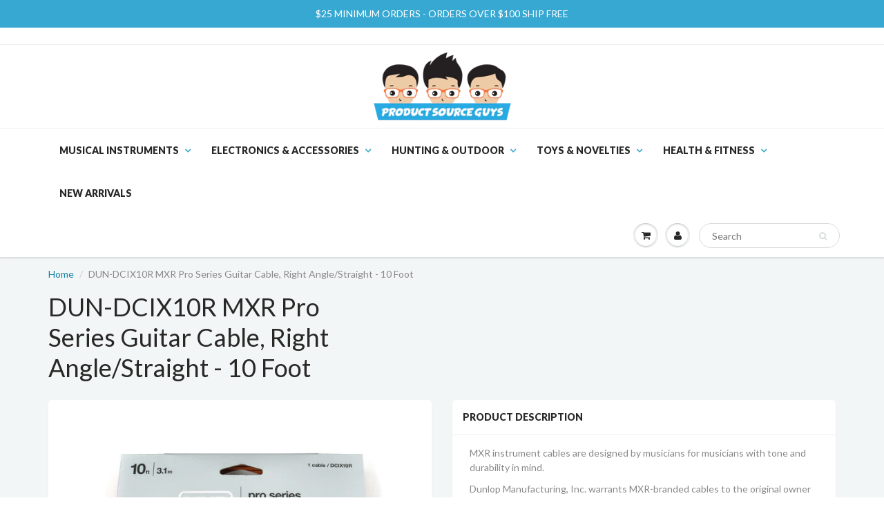

--- FILE ---
content_type: text/html; charset=utf-8
request_url: https://productsourceguys.com/products/dun-dcix10r
body_size: 18934
content:
<!doctype html>
<html lang="en" class="noIE">
  <head>
    <!-- Global site tag (gtag.js) - Google Ads: 720618797 -->
<script async src="https://www.googletagmanager.com/gtag/js?id=AW-720618797"></script>
<script>
  window.dataLayer = window.dataLayer || [];
  function gtag(){dataLayer.push(arguments);}
  gtag('js', new Date());

  gtag('config', 'AW-720618797');
</script>

    <!-- Global site tag (gtag.js) - Google Analytics -->
<script async src="https://www.googletagmanager.com/gtag/js?id=G-DGC8Z22VYN"></script>
<script>
  window.dataLayer = window.dataLayer || [];
  function gtag(){dataLayer.push(arguments);}
  gtag('js', new Date());

  gtag('config', 'G-DGC8Z22VYN');
</script>

<meta name="google-site-verification" content="nEc-KI6Xdy9j1TMA0dqtihE1WUo5LRPtXb2j-QO1Too" />
    <!-- Basic page needs ================================================== -->
    <meta charset="utf-8">
    <meta name="viewport" content="width=device-width, initial-scale=1, maximum-scale=1">

    <!-- Title and description ================================================== -->
    <title>
      DUN-DCIX10R MXR Pro Series Guitar Cable, Right Angle/Straight - 10 Foo &ndash; productsourceguys
    </title>

    
    <meta name="description" content="MXR instrument cables are designed by musicians for musicians with tone and durability in mind. Dunlop Manufacturing, Inc. warrants MXR-branded cables to the original owner for the life of the product. This limited warranty covers only defects in material or workmanship and does not cover injury to the user or incident">
    

    <!-- Helpers ================================================== -->
    
  <meta property="og:type" content="product">
  <meta property="og:title" content="DUN-DCIX10R MXR Pro Series Guitar Cable, Right Angle/Straight - 10 Foot">
  
  <meta property="og:image" content="http://productsourceguys.com/cdn/shop/products/DCIX10R_800x.jpg?v=1668207593">
  <meta property="og:image:secure_url" content="https://productsourceguys.com/cdn/shop/products/DCIX10R_800x.jpg?v=1668207593">
  
  <meta property="og:image" content="http://productsourceguys.com/cdn/shop/products/DCIX10R_alt3_800x.jpg?v=1668207594">
  <meta property="og:image:secure_url" content="https://productsourceguys.com/cdn/shop/products/DCIX10R_alt3_800x.jpg?v=1668207594">
  
  <meta property="og:image" content="http://productsourceguys.com/cdn/shop/products/DCIX10R_alt2_800x.jpg?v=1668207596">
  <meta property="og:image:secure_url" content="https://productsourceguys.com/cdn/shop/products/DCIX10R_alt2_800x.jpg?v=1668207596">
  
  <meta property="og:price:amount" content="29.69">
  <meta property="og:price:currency" content="USD">


  <meta property="og:description" content="MXR instrument cables are designed by musicians for musicians with tone and durability in mind. Dunlop Manufacturing, Inc. warrants MXR-branded cables to the original owner for the life of the product. This limited warranty covers only defects in material or workmanship and does not cover injury to the user or incident">

  <meta property="og:url" content="https://productsourceguys.com/products/dun-dcix10r">
  <meta property="og:site_name" content="productsourceguys">



<meta name="twitter:card" content="summary">

  <meta name="twitter:title" content="DUN-DCIX10R MXR Pro Series Guitar Cable, Right Angle/Straight - 10 Foot">
  <meta name="twitter:description" content="MXR instrument cables are designed by musicians for musicians with tone and durability in mind.
Dunlop Manufacturing, Inc. warrants MXR-branded cables to the original owner for the life of the product. This limited warranty covers only defects in material or workmanship and does not cover injury to the user or incidental or consequential damages or costs. Dunlop&#39;s warranty liability is limited to product replacement. In the unlikely event that there is a problem, please return the cable and the dated sales receipt to us and we will repair or replace it.">
  <meta name="twitter:image" content="https://productsourceguys.com/cdn/shop/products/DCIX10R_800x.jpg?v=1668207593">
  <meta name="twitter:image:width" content="240">
  <meta name="twitter:image:height" content="240">

    <link rel="canonical" href="https://productsourceguys.com/products/dun-dcix10r">
    <meta name="viewport" content="width=device-width,initial-scale=1">
    <meta name="theme-color" content="#282727">

    
    <link rel="shortcut icon" href="//productsourceguys.com/cdn/shop/t/12/assets/favicon.png?v=102887342933436429561637352100" type="image/png" />
    
    <link href="//productsourceguys.com/cdn/shop/t/12/assets/apps.css?v=97812685848777896851637352129" rel="stylesheet" type="text/css" media="all" />
    <link href="//productsourceguys.com/cdn/shop/t/12/assets/style.css?v=139539048022430144791637352129" rel="stylesheet" type="text/css" media="all" />
    <link href="//productsourceguys.com/cdn/shop/t/12/assets/flexslider.css?v=60157191335441751701637352129" rel="stylesheet" type="text/css" media="all" />
    <link href="//productsourceguys.com/cdn/shop/t/12/assets/flexslider-product.css?v=9490615478576843191637352129" rel="stylesheet" type="text/css" media="all" />
    
    <link rel="stylesheet" type="text/css" href="//fonts.googleapis.com/css?family=Lato:300,400,700,900">
    
    

    <!-- Header hook for plugins ================================================== -->
    <script>window.nfecShopVersion = '1644511741';window.nfecJsVersion = '449365';window.nfecCVersion = 73383</script><script>window.performance && window.performance.mark && window.performance.mark('shopify.content_for_header.start');</script><meta id="shopify-digital-wallet" name="shopify-digital-wallet" content="/27820554/digital_wallets/dialog">
<meta name="shopify-checkout-api-token" content="1e4755b8b0c52dbb444aea10f262dbfb">
<meta id="in-context-paypal-metadata" data-shop-id="27820554" data-venmo-supported="true" data-environment="production" data-locale="en_US" data-paypal-v4="true" data-currency="USD">
<link rel="alternate" type="application/json+oembed" href="https://productsourceguys.com/products/dun-dcix10r.oembed">
<script async="async" src="/checkouts/internal/preloads.js?locale=en-US"></script>
<script id="shopify-features" type="application/json">{"accessToken":"1e4755b8b0c52dbb444aea10f262dbfb","betas":["rich-media-storefront-analytics"],"domain":"productsourceguys.com","predictiveSearch":true,"shopId":27820554,"locale":"en"}</script>
<script>var Shopify = Shopify || {};
Shopify.shop = "productsourceguys.myshopify.com";
Shopify.locale = "en";
Shopify.currency = {"active":"USD","rate":"1.0"};
Shopify.country = "US";
Shopify.theme = {"name":"ShowTime 11-21","id":120966447140,"schema_name":"ShowTime","schema_version":"5.1.1","theme_store_id":687,"role":"main"};
Shopify.theme.handle = "null";
Shopify.theme.style = {"id":null,"handle":null};
Shopify.cdnHost = "productsourceguys.com/cdn";
Shopify.routes = Shopify.routes || {};
Shopify.routes.root = "/";</script>
<script type="module">!function(o){(o.Shopify=o.Shopify||{}).modules=!0}(window);</script>
<script>!function(o){function n(){var o=[];function n(){o.push(Array.prototype.slice.apply(arguments))}return n.q=o,n}var t=o.Shopify=o.Shopify||{};t.loadFeatures=n(),t.autoloadFeatures=n()}(window);</script>
<script id="shop-js-analytics" type="application/json">{"pageType":"product"}</script>
<script defer="defer" async type="module" src="//productsourceguys.com/cdn/shopifycloud/shop-js/modules/v2/client.init-shop-cart-sync_DtuiiIyl.en.esm.js"></script>
<script defer="defer" async type="module" src="//productsourceguys.com/cdn/shopifycloud/shop-js/modules/v2/chunk.common_CUHEfi5Q.esm.js"></script>
<script type="module">
  await import("//productsourceguys.com/cdn/shopifycloud/shop-js/modules/v2/client.init-shop-cart-sync_DtuiiIyl.en.esm.js");
await import("//productsourceguys.com/cdn/shopifycloud/shop-js/modules/v2/chunk.common_CUHEfi5Q.esm.js");

  window.Shopify.SignInWithShop?.initShopCartSync?.({"fedCMEnabled":true,"windoidEnabled":true});

</script>
<script id="__st">var __st={"a":27820554,"offset":-21600,"reqid":"64c20392-0f54-47b4-911d-63a51bdd3cab-1767046109","pageurl":"productsourceguys.com\/products\/dun-dcix10r","u":"01f401846a75","p":"product","rtyp":"product","rid":7186494390308};</script>
<script>window.ShopifyPaypalV4VisibilityTracking = true;</script>
<script id="captcha-bootstrap">!function(){'use strict';const t='contact',e='account',n='new_comment',o=[[t,t],['blogs',n],['comments',n],[t,'customer']],c=[[e,'customer_login'],[e,'guest_login'],[e,'recover_customer_password'],[e,'create_customer']],r=t=>t.map((([t,e])=>`form[action*='/${t}']:not([data-nocaptcha='true']) input[name='form_type'][value='${e}']`)).join(','),a=t=>()=>t?[...document.querySelectorAll(t)].map((t=>t.form)):[];function s(){const t=[...o],e=r(t);return a(e)}const i='password',u='form_key',d=['recaptcha-v3-token','g-recaptcha-response','h-captcha-response',i],f=()=>{try{return window.sessionStorage}catch{return}},m='__shopify_v',_=t=>t.elements[u];function p(t,e,n=!1){try{const o=window.sessionStorage,c=JSON.parse(o.getItem(e)),{data:r}=function(t){const{data:e,action:n}=t;return t[m]||n?{data:e,action:n}:{data:t,action:n}}(c);for(const[e,n]of Object.entries(r))t.elements[e]&&(t.elements[e].value=n);n&&o.removeItem(e)}catch(o){console.error('form repopulation failed',{error:o})}}const l='form_type',E='cptcha';function T(t){t.dataset[E]=!0}const w=window,h=w.document,L='Shopify',v='ce_forms',y='captcha';let A=!1;((t,e)=>{const n=(g='f06e6c50-85a8-45c8-87d0-21a2b65856fe',I='https://cdn.shopify.com/shopifycloud/storefront-forms-hcaptcha/ce_storefront_forms_captcha_hcaptcha.v1.5.2.iife.js',D={infoText:'Protected by hCaptcha',privacyText:'Privacy',termsText:'Terms'},(t,e,n)=>{const o=w[L][v],c=o.bindForm;if(c)return c(t,g,e,D).then(n);var r;o.q.push([[t,g,e,D],n]),r=I,A||(h.body.append(Object.assign(h.createElement('script'),{id:'captcha-provider',async:!0,src:r})),A=!0)});var g,I,D;w[L]=w[L]||{},w[L][v]=w[L][v]||{},w[L][v].q=[],w[L][y]=w[L][y]||{},w[L][y].protect=function(t,e){n(t,void 0,e),T(t)},Object.freeze(w[L][y]),function(t,e,n,w,h,L){const[v,y,A,g]=function(t,e,n){const i=e?o:[],u=t?c:[],d=[...i,...u],f=r(d),m=r(i),_=r(d.filter((([t,e])=>n.includes(e))));return[a(f),a(m),a(_),s()]}(w,h,L),I=t=>{const e=t.target;return e instanceof HTMLFormElement?e:e&&e.form},D=t=>v().includes(t);t.addEventListener('submit',(t=>{const e=I(t);if(!e)return;const n=D(e)&&!e.dataset.hcaptchaBound&&!e.dataset.recaptchaBound,o=_(e),c=g().includes(e)&&(!o||!o.value);(n||c)&&t.preventDefault(),c&&!n&&(function(t){try{if(!f())return;!function(t){const e=f();if(!e)return;const n=_(t);if(!n)return;const o=n.value;o&&e.removeItem(o)}(t);const e=Array.from(Array(32),(()=>Math.random().toString(36)[2])).join('');!function(t,e){_(t)||t.append(Object.assign(document.createElement('input'),{type:'hidden',name:u})),t.elements[u].value=e}(t,e),function(t,e){const n=f();if(!n)return;const o=[...t.querySelectorAll(`input[type='${i}']`)].map((({name:t})=>t)),c=[...d,...o],r={};for(const[a,s]of new FormData(t).entries())c.includes(a)||(r[a]=s);n.setItem(e,JSON.stringify({[m]:1,action:t.action,data:r}))}(t,e)}catch(e){console.error('failed to persist form',e)}}(e),e.submit())}));const S=(t,e)=>{t&&!t.dataset[E]&&(n(t,e.some((e=>e===t))),T(t))};for(const o of['focusin','change'])t.addEventListener(o,(t=>{const e=I(t);D(e)&&S(e,y())}));const B=e.get('form_key'),M=e.get(l),P=B&&M;t.addEventListener('DOMContentLoaded',(()=>{const t=y();if(P)for(const e of t)e.elements[l].value===M&&p(e,B);[...new Set([...A(),...v().filter((t=>'true'===t.dataset.shopifyCaptcha))])].forEach((e=>S(e,t)))}))}(h,new URLSearchParams(w.location.search),n,t,e,['guest_login'])})(!0,!0)}();</script>
<script integrity="sha256-4kQ18oKyAcykRKYeNunJcIwy7WH5gtpwJnB7kiuLZ1E=" data-source-attribution="shopify.loadfeatures" defer="defer" src="//productsourceguys.com/cdn/shopifycloud/storefront/assets/storefront/load_feature-a0a9edcb.js" crossorigin="anonymous"></script>
<script data-source-attribution="shopify.dynamic_checkout.dynamic.init">var Shopify=Shopify||{};Shopify.PaymentButton=Shopify.PaymentButton||{isStorefrontPortableWallets:!0,init:function(){window.Shopify.PaymentButton.init=function(){};var t=document.createElement("script");t.src="https://productsourceguys.com/cdn/shopifycloud/portable-wallets/latest/portable-wallets.en.js",t.type="module",document.head.appendChild(t)}};
</script>
<script data-source-attribution="shopify.dynamic_checkout.buyer_consent">
  function portableWalletsHideBuyerConsent(e){var t=document.getElementById("shopify-buyer-consent"),n=document.getElementById("shopify-subscription-policy-button");t&&n&&(t.classList.add("hidden"),t.setAttribute("aria-hidden","true"),n.removeEventListener("click",e))}function portableWalletsShowBuyerConsent(e){var t=document.getElementById("shopify-buyer-consent"),n=document.getElementById("shopify-subscription-policy-button");t&&n&&(t.classList.remove("hidden"),t.removeAttribute("aria-hidden"),n.addEventListener("click",e))}window.Shopify?.PaymentButton&&(window.Shopify.PaymentButton.hideBuyerConsent=portableWalletsHideBuyerConsent,window.Shopify.PaymentButton.showBuyerConsent=portableWalletsShowBuyerConsent);
</script>
<script data-source-attribution="shopify.dynamic_checkout.cart.bootstrap">document.addEventListener("DOMContentLoaded",(function(){function t(){return document.querySelector("shopify-accelerated-checkout-cart, shopify-accelerated-checkout")}if(t())Shopify.PaymentButton.init();else{new MutationObserver((function(e,n){t()&&(Shopify.PaymentButton.init(),n.disconnect())})).observe(document.body,{childList:!0,subtree:!0})}}));
</script>
<link id="shopify-accelerated-checkout-styles" rel="stylesheet" media="screen" href="https://productsourceguys.com/cdn/shopifycloud/portable-wallets/latest/accelerated-checkout-backwards-compat.css" crossorigin="anonymous">
<style id="shopify-accelerated-checkout-cart">
        #shopify-buyer-consent {
  margin-top: 1em;
  display: inline-block;
  width: 100%;
}

#shopify-buyer-consent.hidden {
  display: none;
}

#shopify-subscription-policy-button {
  background: none;
  border: none;
  padding: 0;
  text-decoration: underline;
  font-size: inherit;
  cursor: pointer;
}

#shopify-subscription-policy-button::before {
  box-shadow: none;
}

      </style>

<script>window.performance && window.performance.mark && window.performance.mark('shopify.content_for_header.end');</script>
<script>window.BOLD = window.BOLD || {};
    window.BOLD.common = window.BOLD.common || {};
    window.BOLD.common.Shopify = window.BOLD.common.Shopify || {};

    window.BOLD.common.Shopify.shop = {
        domain: 'productsourceguys.com',
        permanent_domain: 'productsourceguys.myshopify.com',
        url: 'https://productsourceguys.com',
        secure_url: 'https://productsourceguys.com',
        money_format: "${{amount}}",
        currency: "USD"
    };

    window.BOLD.common.Shopify.cart = {"note":null,"attributes":{},"original_total_price":0,"total_price":0,"total_discount":0,"total_weight":0.0,"item_count":0,"items":[],"requires_shipping":false,"currency":"USD","items_subtotal_price":0,"cart_level_discount_applications":[],"checkout_charge_amount":0};
    window.BOLD.common.template = 'product';window.BOLD.common.Shopify.formatMoney = function(money, format) {
        function n(t, e) {
            return 'undefined' == typeof t ? e : t
        }
        function r(t, e, r, i) {
            if (e = n(e, 2),
            r = n(r, ','),
            i = n(i, '.'),
            isNaN(t) || null == t)
                return 0;
            t = (t / 100).toFixed(e);
            var o = t.split('.')
              , a = o[0].replace(/(\d)(?=(\d\d\d)+(?!\d))/g, '$1' + r)
              , s = o[1] ? i + o[1] : '';
            return a + s
        }
        'string' == typeof money && (money = money.replace('.', ''));
        var i = ''
          , o = /\{\{\s*(\w+)\s*\}\}/
          , a = format || window.BOLD.common.Shopify.shop.money_format || window.Shopify.money_format || '$ {{ amount }}';
        switch (a.match(o)[1]) {
            case 'amount':
                i = r(money, 2);
                break;
            case 'amount_no_decimals':
                i = r(money, 0);
                break;
            case 'amount_with_comma_separator':
                i = r(money, 2, '.', ',');
                break;
            case 'amount_no_decimals_with_comma_separator':
                i = r(money, 0, '.', ',');
                break;
            case 'amount_with_space_separator':
                i = r(money, 2, '.', ' ');
                break;
            case 'amount_no_decimals_with_space_separator':
                i = r(money, 0, '.', ' ');
                break;
        }
        return a.replace(o, i);
    };

    window.BOLD.common.Shopify.saveProduct = function (handle, product) {
        if (typeof handle === 'string' && typeof window.BOLD.common.Shopify.products[handle] === 'undefined') {
            if (typeof product === 'number') {
                window.BOLD.common.Shopify.handles[product] = handle;
                product = { id: product };
            }
            window.BOLD.common.Shopify.products[handle] = product;
        }
    };

	window.BOLD.common.Shopify.saveVariant = function (variant_id, variant) {
		if (typeof variant_id === 'number' && typeof window.BOLD.common.Shopify.variants[variant_id] === 'undefined') {
			window.BOLD.common.Shopify.variants[variant_id] = variant;
		}
	};window.BOLD.common.Shopify.products = window.BOLD.common.Shopify.products || {};
    window.BOLD.common.Shopify.variants = window.BOLD.common.Shopify.variants || {};
    window.BOLD.common.Shopify.handles = window.BOLD.common.Shopify.handles || {};window.BOLD.common.Shopify.handle = "dun-dcix10r"
window.BOLD.common.Shopify.saveProduct("dun-dcix10r", 7186494390308);window.BOLD.common.Shopify.saveVariant(40503120920612, {product_id: 7186494390308, price: 2969, group_id: ''});window.BOLD.common.Shopify.metafields = window.BOLD.common.Shopify.metafields || {};window.BOLD.common.Shopify.metafields["bold_rp"] = {};</script><link href="//productsourceguys.com/cdn/shop/t/12/assets/bold-brain-widget.css?v=12280912722225961271637352097" rel="stylesheet" type="text/css" media="all" />


    <!--[if lt IE 9]>
    <script src="//html5shiv.googlecode.com/svn/trunk/html5.js" type="text/javascript"></script>
    <![endif]-->

    

    <script src="//productsourceguys.com/cdn/shop/t/12/assets/jquery.js?v=105778841822381192391637352110" type="text/javascript"></script>
    
    <script src="//productsourceguys.com/cdn/shop/t/12/assets/lazysizes.js?v=68441465964607740661637352112" async="async"></script>
    
    
    <!-- Theme Global App JS ================================================== -->
    <script>
      var app = app || {
        data:{
          template:"product",
          money_format: "${{amount}}"
        }
      }
  
    </script>
    <noscript>
  <style>
    .article_img_block > figure > img:nth-child(2), 
    .catalog_c .collection-box > img:nth-child(2),
    .gallery_container  .box > figure > img:nth-child(2),
    .image_with_text_container .box > figure > img:nth-child(2),
    .collection-list-row .box_1 > a > img:nth-child(2),
    .featured-products .product-image > a > img:nth-child(2){
      display: none !important
    }
  </style>
</noscript>
  



  <!-- REAMAZE INTEGRATION START - DO NOT REMOVE -->
<!-- Reamaze Config file - DO NOT REMOVE -->
<script type="text/javascript">
  var _support = _support || { 'ui': {}, 'user': {} };
  _support.account = "productsourceguys";
</script>

<!-- reamaze_embeddable_30293_s -->
<!-- Embeddable - productsourceguys Chat / Contact Form Shoutbox -->
<script type="text/javascript">
  var _support = _support || { 'ui': {}, 'user': {} };
  _support['account'] = 'productsourceguys';
  _support['ui']['contactMode'] = 'mixed';
  _support['ui']['enableKb'] = 'true';
  _support['ui']['styles'] = {
    widgetColor: 'rgb(53, 172, 220)',
    gradient: true,
  };
  _support['ui']['shoutboxFacesMode'] = "brand-avatar";
  _support['ui']['shoutboxHeaderLogo'] = true;
  _support['ui']['widget'] = {
    displayOn: 'all',
    allowBotProcessing: true,
    label: {
      text: 'Let us know if you have any questions! &#128522;',
      mode: "notification",
      delay: 3,
      duration: 30,
      sound: true,
    },
    position: 'bottom-right',
    mobilePosition: 'bottom-right'
  };
  _support['apps'] = {
    recentConversations: {},
    faq: {"enabled":true},
    orders: {"enabled":true}
  };
</script>
<!-- reamaze_embeddable_30293_e -->


<!-- Reamaze SSO file - DO NOT REMOVE -->


<!-- REAMAZE INTEGRATION END - DO NOT REMOVE -->

<link href="https://monorail-edge.shopifysvc.com" rel="dns-prefetch">
<script>(function(){if ("sendBeacon" in navigator && "performance" in window) {try {var session_token_from_headers = performance.getEntriesByType('navigation')[0].serverTiming.find(x => x.name == '_s').description;} catch {var session_token_from_headers = undefined;}var session_cookie_matches = document.cookie.match(/_shopify_s=([^;]*)/);var session_token_from_cookie = session_cookie_matches && session_cookie_matches.length === 2 ? session_cookie_matches[1] : "";var session_token = session_token_from_headers || session_token_from_cookie || "";function handle_abandonment_event(e) {var entries = performance.getEntries().filter(function(entry) {return /monorail-edge.shopifysvc.com/.test(entry.name);});if (!window.abandonment_tracked && entries.length === 0) {window.abandonment_tracked = true;var currentMs = Date.now();var navigation_start = performance.timing.navigationStart;var payload = {shop_id: 27820554,url: window.location.href,navigation_start,duration: currentMs - navigation_start,session_token,page_type: "product"};window.navigator.sendBeacon("https://monorail-edge.shopifysvc.com/v1/produce", JSON.stringify({schema_id: "online_store_buyer_site_abandonment/1.1",payload: payload,metadata: {event_created_at_ms: currentMs,event_sent_at_ms: currentMs}}));}}window.addEventListener('pagehide', handle_abandonment_event);}}());</script>
<script id="web-pixels-manager-setup">(function e(e,d,r,n,o){if(void 0===o&&(o={}),!Boolean(null===(a=null===(i=window.Shopify)||void 0===i?void 0:i.analytics)||void 0===a?void 0:a.replayQueue)){var i,a;window.Shopify=window.Shopify||{};var t=window.Shopify;t.analytics=t.analytics||{};var s=t.analytics;s.replayQueue=[],s.publish=function(e,d,r){return s.replayQueue.push([e,d,r]),!0};try{self.performance.mark("wpm:start")}catch(e){}var l=function(){var e={modern:/Edge?\/(1{2}[4-9]|1[2-9]\d|[2-9]\d{2}|\d{4,})\.\d+(\.\d+|)|Firefox\/(1{2}[4-9]|1[2-9]\d|[2-9]\d{2}|\d{4,})\.\d+(\.\d+|)|Chrom(ium|e)\/(9{2}|\d{3,})\.\d+(\.\d+|)|(Maci|X1{2}).+ Version\/(15\.\d+|(1[6-9]|[2-9]\d|\d{3,})\.\d+)([,.]\d+|)( \(\w+\)|)( Mobile\/\w+|) Safari\/|Chrome.+OPR\/(9{2}|\d{3,})\.\d+\.\d+|(CPU[ +]OS|iPhone[ +]OS|CPU[ +]iPhone|CPU IPhone OS|CPU iPad OS)[ +]+(15[._]\d+|(1[6-9]|[2-9]\d|\d{3,})[._]\d+)([._]\d+|)|Android:?[ /-](13[3-9]|1[4-9]\d|[2-9]\d{2}|\d{4,})(\.\d+|)(\.\d+|)|Android.+Firefox\/(13[5-9]|1[4-9]\d|[2-9]\d{2}|\d{4,})\.\d+(\.\d+|)|Android.+Chrom(ium|e)\/(13[3-9]|1[4-9]\d|[2-9]\d{2}|\d{4,})\.\d+(\.\d+|)|SamsungBrowser\/([2-9]\d|\d{3,})\.\d+/,legacy:/Edge?\/(1[6-9]|[2-9]\d|\d{3,})\.\d+(\.\d+|)|Firefox\/(5[4-9]|[6-9]\d|\d{3,})\.\d+(\.\d+|)|Chrom(ium|e)\/(5[1-9]|[6-9]\d|\d{3,})\.\d+(\.\d+|)([\d.]+$|.*Safari\/(?![\d.]+ Edge\/[\d.]+$))|(Maci|X1{2}).+ Version\/(10\.\d+|(1[1-9]|[2-9]\d|\d{3,})\.\d+)([,.]\d+|)( \(\w+\)|)( Mobile\/\w+|) Safari\/|Chrome.+OPR\/(3[89]|[4-9]\d|\d{3,})\.\d+\.\d+|(CPU[ +]OS|iPhone[ +]OS|CPU[ +]iPhone|CPU IPhone OS|CPU iPad OS)[ +]+(10[._]\d+|(1[1-9]|[2-9]\d|\d{3,})[._]\d+)([._]\d+|)|Android:?[ /-](13[3-9]|1[4-9]\d|[2-9]\d{2}|\d{4,})(\.\d+|)(\.\d+|)|Mobile Safari.+OPR\/([89]\d|\d{3,})\.\d+\.\d+|Android.+Firefox\/(13[5-9]|1[4-9]\d|[2-9]\d{2}|\d{4,})\.\d+(\.\d+|)|Android.+Chrom(ium|e)\/(13[3-9]|1[4-9]\d|[2-9]\d{2}|\d{4,})\.\d+(\.\d+|)|Android.+(UC? ?Browser|UCWEB|U3)[ /]?(15\.([5-9]|\d{2,})|(1[6-9]|[2-9]\d|\d{3,})\.\d+)\.\d+|SamsungBrowser\/(5\.\d+|([6-9]|\d{2,})\.\d+)|Android.+MQ{2}Browser\/(14(\.(9|\d{2,})|)|(1[5-9]|[2-9]\d|\d{3,})(\.\d+|))(\.\d+|)|K[Aa][Ii]OS\/(3\.\d+|([4-9]|\d{2,})\.\d+)(\.\d+|)/},d=e.modern,r=e.legacy,n=navigator.userAgent;return n.match(d)?"modern":n.match(r)?"legacy":"unknown"}(),u="modern"===l?"modern":"legacy",c=(null!=n?n:{modern:"",legacy:""})[u],f=function(e){return[e.baseUrl,"/wpm","/b",e.hashVersion,"modern"===e.buildTarget?"m":"l",".js"].join("")}({baseUrl:d,hashVersion:r,buildTarget:u}),m=function(e){var d=e.version,r=e.bundleTarget,n=e.surface,o=e.pageUrl,i=e.monorailEndpoint;return{emit:function(e){var a=e.status,t=e.errorMsg,s=(new Date).getTime(),l=JSON.stringify({metadata:{event_sent_at_ms:s},events:[{schema_id:"web_pixels_manager_load/3.1",payload:{version:d,bundle_target:r,page_url:o,status:a,surface:n,error_msg:t},metadata:{event_created_at_ms:s}}]});if(!i)return console&&console.warn&&console.warn("[Web Pixels Manager] No Monorail endpoint provided, skipping logging."),!1;try{return self.navigator.sendBeacon.bind(self.navigator)(i,l)}catch(e){}var u=new XMLHttpRequest;try{return u.open("POST",i,!0),u.setRequestHeader("Content-Type","text/plain"),u.send(l),!0}catch(e){return console&&console.warn&&console.warn("[Web Pixels Manager] Got an unhandled error while logging to Monorail."),!1}}}}({version:r,bundleTarget:l,surface:e.surface,pageUrl:self.location.href,monorailEndpoint:e.monorailEndpoint});try{o.browserTarget=l,function(e){var d=e.src,r=e.async,n=void 0===r||r,o=e.onload,i=e.onerror,a=e.sri,t=e.scriptDataAttributes,s=void 0===t?{}:t,l=document.createElement("script"),u=document.querySelector("head"),c=document.querySelector("body");if(l.async=n,l.src=d,a&&(l.integrity=a,l.crossOrigin="anonymous"),s)for(var f in s)if(Object.prototype.hasOwnProperty.call(s,f))try{l.dataset[f]=s[f]}catch(e){}if(o&&l.addEventListener("load",o),i&&l.addEventListener("error",i),u)u.appendChild(l);else{if(!c)throw new Error("Did not find a head or body element to append the script");c.appendChild(l)}}({src:f,async:!0,onload:function(){if(!function(){var e,d;return Boolean(null===(d=null===(e=window.Shopify)||void 0===e?void 0:e.analytics)||void 0===d?void 0:d.initialized)}()){var d=window.webPixelsManager.init(e)||void 0;if(d){var r=window.Shopify.analytics;r.replayQueue.forEach((function(e){var r=e[0],n=e[1],o=e[2];d.publishCustomEvent(r,n,o)})),r.replayQueue=[],r.publish=d.publishCustomEvent,r.visitor=d.visitor,r.initialized=!0}}},onerror:function(){return m.emit({status:"failed",errorMsg:"".concat(f," has failed to load")})},sri:function(e){var d=/^sha384-[A-Za-z0-9+/=]+$/;return"string"==typeof e&&d.test(e)}(c)?c:"",scriptDataAttributes:o}),m.emit({status:"loading"})}catch(e){m.emit({status:"failed",errorMsg:(null==e?void 0:e.message)||"Unknown error"})}}})({shopId: 27820554,storefrontBaseUrl: "https://productsourceguys.com",extensionsBaseUrl: "https://extensions.shopifycdn.com/cdn/shopifycloud/web-pixels-manager",monorailEndpoint: "https://monorail-edge.shopifysvc.com/unstable/produce_batch",surface: "storefront-renderer",enabledBetaFlags: ["2dca8a86","a0d5f9d2"],webPixelsConfigList: [{"id":"120586605","eventPayloadVersion":"v1","runtimeContext":"LAX","scriptVersion":"1","type":"CUSTOM","privacyPurposes":["MARKETING"],"name":"Meta pixel (migrated)"},{"id":"123634029","eventPayloadVersion":"v1","runtimeContext":"LAX","scriptVersion":"1","type":"CUSTOM","privacyPurposes":["ANALYTICS"],"name":"Google Analytics tag (migrated)"},{"id":"shopify-app-pixel","configuration":"{}","eventPayloadVersion":"v1","runtimeContext":"STRICT","scriptVersion":"0450","apiClientId":"shopify-pixel","type":"APP","privacyPurposes":["ANALYTICS","MARKETING"]},{"id":"shopify-custom-pixel","eventPayloadVersion":"v1","runtimeContext":"LAX","scriptVersion":"0450","apiClientId":"shopify-pixel","type":"CUSTOM","privacyPurposes":["ANALYTICS","MARKETING"]}],isMerchantRequest: false,initData: {"shop":{"name":"productsourceguys","paymentSettings":{"currencyCode":"USD"},"myshopifyDomain":"productsourceguys.myshopify.com","countryCode":"US","storefrontUrl":"https:\/\/productsourceguys.com"},"customer":null,"cart":null,"checkout":null,"productVariants":[{"price":{"amount":29.69,"currencyCode":"USD"},"product":{"title":"DUN-DCIX10R MXR Pro Series Guitar Cable, Right Angle\/Straight - 10 Foot","vendor":"Dunlop","id":"7186494390308","untranslatedTitle":"DUN-DCIX10R MXR Pro Series Guitar Cable, Right Angle\/Straight - 10 Foot","url":"\/products\/dun-dcix10r","type":""},"id":"40503120920612","image":{"src":"\/\/productsourceguys.com\/cdn\/shop\/products\/DCIX10R.jpg?v=1668207593"},"sku":"DUN-DCIX10R","title":"Default Title","untranslatedTitle":"Default Title"}],"purchasingCompany":null},},"https://productsourceguys.com/cdn","da62cc92w68dfea28pcf9825a4m392e00d0",{"modern":"","legacy":""},{"shopId":"27820554","storefrontBaseUrl":"https:\/\/productsourceguys.com","extensionBaseUrl":"https:\/\/extensions.shopifycdn.com\/cdn\/shopifycloud\/web-pixels-manager","surface":"storefront-renderer","enabledBetaFlags":"[\"2dca8a86\", \"a0d5f9d2\"]","isMerchantRequest":"false","hashVersion":"da62cc92w68dfea28pcf9825a4m392e00d0","publish":"custom","events":"[[\"page_viewed\",{}],[\"product_viewed\",{\"productVariant\":{\"price\":{\"amount\":29.69,\"currencyCode\":\"USD\"},\"product\":{\"title\":\"DUN-DCIX10R MXR Pro Series Guitar Cable, Right Angle\/Straight - 10 Foot\",\"vendor\":\"Dunlop\",\"id\":\"7186494390308\",\"untranslatedTitle\":\"DUN-DCIX10R MXR Pro Series Guitar Cable, Right Angle\/Straight - 10 Foot\",\"url\":\"\/products\/dun-dcix10r\",\"type\":\"\"},\"id\":\"40503120920612\",\"image\":{\"src\":\"\/\/productsourceguys.com\/cdn\/shop\/products\/DCIX10R.jpg?v=1668207593\"},\"sku\":\"DUN-DCIX10R\",\"title\":\"Default Title\",\"untranslatedTitle\":\"Default Title\"}}]]"});</script><script>
  window.ShopifyAnalytics = window.ShopifyAnalytics || {};
  window.ShopifyAnalytics.meta = window.ShopifyAnalytics.meta || {};
  window.ShopifyAnalytics.meta.currency = 'USD';
  var meta = {"product":{"id":7186494390308,"gid":"gid:\/\/shopify\/Product\/7186494390308","vendor":"Dunlop","type":"","handle":"dun-dcix10r","variants":[{"id":40503120920612,"price":2969,"name":"DUN-DCIX10R MXR Pro Series Guitar Cable, Right Angle\/Straight - 10 Foot","public_title":null,"sku":"DUN-DCIX10R"}],"remote":false},"page":{"pageType":"product","resourceType":"product","resourceId":7186494390308,"requestId":"64c20392-0f54-47b4-911d-63a51bdd3cab-1767046109"}};
  for (var attr in meta) {
    window.ShopifyAnalytics.meta[attr] = meta[attr];
  }
</script>
<script class="analytics">
  (function () {
    var customDocumentWrite = function(content) {
      var jquery = null;

      if (window.jQuery) {
        jquery = window.jQuery;
      } else if (window.Checkout && window.Checkout.$) {
        jquery = window.Checkout.$;
      }

      if (jquery) {
        jquery('body').append(content);
      }
    };

    var hasLoggedConversion = function(token) {
      if (token) {
        return document.cookie.indexOf('loggedConversion=' + token) !== -1;
      }
      return false;
    }

    var setCookieIfConversion = function(token) {
      if (token) {
        var twoMonthsFromNow = new Date(Date.now());
        twoMonthsFromNow.setMonth(twoMonthsFromNow.getMonth() + 2);

        document.cookie = 'loggedConversion=' + token + '; expires=' + twoMonthsFromNow;
      }
    }

    var trekkie = window.ShopifyAnalytics.lib = window.trekkie = window.trekkie || [];
    if (trekkie.integrations) {
      return;
    }
    trekkie.methods = [
      'identify',
      'page',
      'ready',
      'track',
      'trackForm',
      'trackLink'
    ];
    trekkie.factory = function(method) {
      return function() {
        var args = Array.prototype.slice.call(arguments);
        args.unshift(method);
        trekkie.push(args);
        return trekkie;
      };
    };
    for (var i = 0; i < trekkie.methods.length; i++) {
      var key = trekkie.methods[i];
      trekkie[key] = trekkie.factory(key);
    }
    trekkie.load = function(config) {
      trekkie.config = config || {};
      trekkie.config.initialDocumentCookie = document.cookie;
      var first = document.getElementsByTagName('script')[0];
      var script = document.createElement('script');
      script.type = 'text/javascript';
      script.onerror = function(e) {
        var scriptFallback = document.createElement('script');
        scriptFallback.type = 'text/javascript';
        scriptFallback.onerror = function(error) {
                var Monorail = {
      produce: function produce(monorailDomain, schemaId, payload) {
        var currentMs = new Date().getTime();
        var event = {
          schema_id: schemaId,
          payload: payload,
          metadata: {
            event_created_at_ms: currentMs,
            event_sent_at_ms: currentMs
          }
        };
        return Monorail.sendRequest("https://" + monorailDomain + "/v1/produce", JSON.stringify(event));
      },
      sendRequest: function sendRequest(endpointUrl, payload) {
        // Try the sendBeacon API
        if (window && window.navigator && typeof window.navigator.sendBeacon === 'function' && typeof window.Blob === 'function' && !Monorail.isIos12()) {
          var blobData = new window.Blob([payload], {
            type: 'text/plain'
          });

          if (window.navigator.sendBeacon(endpointUrl, blobData)) {
            return true;
          } // sendBeacon was not successful

        } // XHR beacon

        var xhr = new XMLHttpRequest();

        try {
          xhr.open('POST', endpointUrl);
          xhr.setRequestHeader('Content-Type', 'text/plain');
          xhr.send(payload);
        } catch (e) {
          console.log(e);
        }

        return false;
      },
      isIos12: function isIos12() {
        return window.navigator.userAgent.lastIndexOf('iPhone; CPU iPhone OS 12_') !== -1 || window.navigator.userAgent.lastIndexOf('iPad; CPU OS 12_') !== -1;
      }
    };
    Monorail.produce('monorail-edge.shopifysvc.com',
      'trekkie_storefront_load_errors/1.1',
      {shop_id: 27820554,
      theme_id: 120966447140,
      app_name: "storefront",
      context_url: window.location.href,
      source_url: "//productsourceguys.com/cdn/s/trekkie.storefront.8f32c7f0b513e73f3235c26245676203e1209161.min.js"});

        };
        scriptFallback.async = true;
        scriptFallback.src = '//productsourceguys.com/cdn/s/trekkie.storefront.8f32c7f0b513e73f3235c26245676203e1209161.min.js';
        first.parentNode.insertBefore(scriptFallback, first);
      };
      script.async = true;
      script.src = '//productsourceguys.com/cdn/s/trekkie.storefront.8f32c7f0b513e73f3235c26245676203e1209161.min.js';
      first.parentNode.insertBefore(script, first);
    };
    trekkie.load(
      {"Trekkie":{"appName":"storefront","development":false,"defaultAttributes":{"shopId":27820554,"isMerchantRequest":null,"themeId":120966447140,"themeCityHash":"12984537716668400913","contentLanguage":"en","currency":"USD"},"isServerSideCookieWritingEnabled":true,"monorailRegion":"shop_domain","enabledBetaFlags":["65f19447"]},"Session Attribution":{},"S2S":{"facebookCapiEnabled":false,"source":"trekkie-storefront-renderer","apiClientId":580111}}
    );

    var loaded = false;
    trekkie.ready(function() {
      if (loaded) return;
      loaded = true;

      window.ShopifyAnalytics.lib = window.trekkie;

      var originalDocumentWrite = document.write;
      document.write = customDocumentWrite;
      try { window.ShopifyAnalytics.merchantGoogleAnalytics.call(this); } catch(error) {};
      document.write = originalDocumentWrite;

      window.ShopifyAnalytics.lib.page(null,{"pageType":"product","resourceType":"product","resourceId":7186494390308,"requestId":"64c20392-0f54-47b4-911d-63a51bdd3cab-1767046109","shopifyEmitted":true});

      var match = window.location.pathname.match(/checkouts\/(.+)\/(thank_you|post_purchase)/)
      var token = match? match[1]: undefined;
      if (!hasLoggedConversion(token)) {
        setCookieIfConversion(token);
        window.ShopifyAnalytics.lib.track("Viewed Product",{"currency":"USD","variantId":40503120920612,"productId":7186494390308,"productGid":"gid:\/\/shopify\/Product\/7186494390308","name":"DUN-DCIX10R MXR Pro Series Guitar Cable, Right Angle\/Straight - 10 Foot","price":"29.69","sku":"DUN-DCIX10R","brand":"Dunlop","variant":null,"category":"","nonInteraction":true,"remote":false},undefined,undefined,{"shopifyEmitted":true});
      window.ShopifyAnalytics.lib.track("monorail:\/\/trekkie_storefront_viewed_product\/1.1",{"currency":"USD","variantId":40503120920612,"productId":7186494390308,"productGid":"gid:\/\/shopify\/Product\/7186494390308","name":"DUN-DCIX10R MXR Pro Series Guitar Cable, Right Angle\/Straight - 10 Foot","price":"29.69","sku":"DUN-DCIX10R","brand":"Dunlop","variant":null,"category":"","nonInteraction":true,"remote":false,"referer":"https:\/\/productsourceguys.com\/products\/dun-dcix10r"});
      }
    });


        var eventsListenerScript = document.createElement('script');
        eventsListenerScript.async = true;
        eventsListenerScript.src = "//productsourceguys.com/cdn/shopifycloud/storefront/assets/shop_events_listener-3da45d37.js";
        document.getElementsByTagName('head')[0].appendChild(eventsListenerScript);

})();</script>
  <script>
  if (!window.ga || (window.ga && typeof window.ga !== 'function')) {
    window.ga = function ga() {
      (window.ga.q = window.ga.q || []).push(arguments);
      if (window.Shopify && window.Shopify.analytics && typeof window.Shopify.analytics.publish === 'function') {
        window.Shopify.analytics.publish("ga_stub_called", {}, {sendTo: "google_osp_migration"});
      }
      console.error("Shopify's Google Analytics stub called with:", Array.from(arguments), "\nSee https://help.shopify.com/manual/promoting-marketing/pixels/pixel-migration#google for more information.");
    };
    if (window.Shopify && window.Shopify.analytics && typeof window.Shopify.analytics.publish === 'function') {
      window.Shopify.analytics.publish("ga_stub_initialized", {}, {sendTo: "google_osp_migration"});
    }
  }
</script>
<script
  defer
  src="https://productsourceguys.com/cdn/shopifycloud/perf-kit/shopify-perf-kit-2.1.2.min.js"
  data-application="storefront-renderer"
  data-shop-id="27820554"
  data-render-region="gcp-us-central1"
  data-page-type="product"
  data-theme-instance-id="120966447140"
  data-theme-name="ShowTime"
  data-theme-version="5.1.1"
  data-monorail-region="shop_domain"
  data-resource-timing-sampling-rate="10"
  data-shs="true"
  data-shs-beacon="true"
  data-shs-export-with-fetch="true"
  data-shs-logs-sample-rate="1"
  data-shs-beacon-endpoint="https://productsourceguys.com/api/collect"
></script>
</head>

  <body id="dun-dcix10r-mxr-pro-series-guitar-cable-right-angle-straight-10-foo" class="template-product" >
    <div class="wsmenucontainer clearfix">
      <div class="overlapblackbg"></div>
      

      <div id="shopify-section-header" class="shopify-section">
    <div class="promo-bar">
  
  
  	$25 MINIMUM ORDERS - ORDERS OVER $100 SHIP FREE
  
  
</div>


<div id="header" data-section-id="header" data-section-type="header-section">
        
        
        <div class="header_top">
  <div class="container">
    <div class="top_menu">
      
    </div>
    <div class="hed_right">
      <ul>
        
        
            
      </ul>
    </div>
  </div>
</div>

<div class="logo-centered clearfix hidden-ms hidden-xs">
  
  <a href="/" itemprop="url">
    <img src="//productsourceguys.com/cdn/shop/files/PSG-Logo_249x120_61af1b48-3ea3-4a8a-9988-32e65bc73c70_550x.png?v=1634225221" alt="productsourceguys" class="img-responsive" itemprop="logo" />
  </a>
  
</div> 

        

        <div class="header_bot  enabled-sticky-menu ">
          <div class="header_content">
            <div class="container">

              
              <div id="nav">
  <nav class="navbar" role="navigation">
    <div class="navbar-header">
      <a href="#" class="visible-ms visible-xs pull-right navbar-cart" id="wsnavtoggle"><div class="cart-icon"><i class="fa fa-bars"></i></div></a>
      
      <li class="dropdown-grid no-open-arrow visible-ms visible-xs account-icon-mobile navbar-cart">
        <a data-toggle="dropdown" href="javascript:;" class="dropdown-toggle navbar-cart" aria-expanded="true"><span class="icons"><i class="fa fa-user"></i></span></a>
        <div class="dropdown-grid-wrapper mobile-grid-wrapper">
          <div class="dropdown-menu no-padding col-xs-12 col-sm-5" role="menu">
            

<div class="menu_c acc_menu">
  <div class="menu_title clearfix">
    <h4>My Account</h4>
     
  </div>

  
    <div class="login_frm">
      <p class="text-center">Welcome to productsourceguys!</p>
      <div class="remember">
        <a href="/account/login" class="signin_btn btn_c">Login</a>
        <a href="/account/register" class="signin_btn btn_c">Create Account</a>
      </div>
    </div>
  
</div>
          </div>
        </div>
      </li>
      
      <a href="javascript:void(0);" data-href="/cart" class="visible-ms visible-xs pull-right navbar-cart cart-popup"><div class="cart-icon"><span class="count hidden">0</span><i class="fa fa-shopping-cart"></i></div></a>
      <a href="/search" class="visible-ms visible-xs pull-right navbar-cart"><div class="cart-icon"><i class="fa fa-search"></i></div></a>
      
      <div class="visible-ms visible-xs">
        
        
        
        
              
        <a class="navbar-brand" href="/" itemprop="url">
          <img src="//productsourceguys.com/cdn/shop/files/PSG-Logo_249x120_61af1b48-3ea3-4a8a-9988-32e65bc73c70_550x.png?v=1634225221" alt="productsourceguys" itemprop="logo" />
        </a>
              
          
        
        
      </div><!-- ./visible-ms visible-xs -->
      
    </div>
    <!-- code here -->
    <nav class="wsmenu clearfix multi-drop" role="navigation">
      <ul class="mobile-sub wsmenu-list mega_menu_simple_menu">
        
        
        <li  class="has-submenu"><a href="/collections/music" aria-controls="megamenu_items-musical-instruments" aria-haspopup="true" aria-expanded="false">Musical Instruments<span class="arrow"></span></a>
          <ul id="megamenu_items-musical-instruments" class="wsmenu-submenu">
            
              
              <li class="has-submenu-sub"><a href="/collections/stringed-instruments-all" aria-controls="megamenu_items-stringed-instruments" aria-haspopup="true" aria-expanded="false">Stringed Instruments<span class="left-arrow"></span></a>
                <ul class="wsmenu-submenu-sub" id="megamenu_items-stringed-instruments">
                    
                    
                      <li><a href="/collections/guitars">Guitars</a></li>
                     
                    
                    
                      <li><a href="/collections/stringed-instruments-violins-banjos-ukuleles">Other Stringed Instruments</a></li>
                     
                    
                    
                      <li><a href="/collections/guitar-stringed-instrument-accessories">Stringed Instrument Accessories</a></li>
                     
                    
                    
                      <li><a href="/collections/instrument-cases">Gig Bags &amp; Cases</a></li>
                     
                    
                    
                      <li><a href="/collections/guitar-straps">Guitar Straps</a></li>
                     
                    
                    
                      <li><a href="/collections/instrument-strings">Instrument Strings</a></li>
                     
                    
                    
                      <li><a href="/collections/instrument-displays">Instrument Displays</a></li>
                     
                  
                </ul>
              </li>
              
            
              
              <li class="has-submenu-sub"><a href="/collections/band-orchestra" aria-controls="megamenu_items-band-orchestra" aria-haspopup="true" aria-expanded="false">Band &amp; Orchestra<span class="left-arrow"></span></a>
                <ul class="wsmenu-submenu-sub" id="megamenu_items-band-orchestra">
                    
                    
                      <li><a href="/collections/wind-instruments">Wind Instruments</a></li>
                     
                    
                    
                      <li><a href="/collections/orchestra-accessories">Band &amp; Orchestra Accessories</a></li>
                     
                  
                </ul>
              </li>
              
            
              
              <li class="has-submenu-sub"><a href="/collections/drums-percussion" aria-controls="megamenu_items-drums-percussion" aria-haspopup="true" aria-expanded="false">Drums &amp; Percussion<span class="left-arrow"></span></a>
                <ul class="wsmenu-submenu-sub" id="megamenu_items-drums-percussion">
                    
                    
                      <li><a href="/collections/drum-sets">Drum Sets</a></li>
                     
                    
                    
                      <li><a href="/collections/percussion">Percussion</a></li>
                     
                    
                    
                      <li><a href="/collections/drum-sticks-accessories">Drum Accessories</a></li>
                     
                    
                    
                      <li><a href="/collections/cymbals">Cymbals</a></li>
                     
                  
                </ul>
              </li>
              
            
              
         	   <li><a href="/collections/musical-keyboards">Keyboards</a></li>
         	  
            
              
              <li class="has-submenu-sub"><a href="/collections/live-performance-equipment" aria-controls="megamenu_items-live-performance-equipment" aria-haspopup="true" aria-expanded="false">Live Performance Equipment<span class="left-arrow"></span></a>
                <ul class="wsmenu-submenu-sub" id="megamenu_items-live-performance-equipment">
                    
                    
                      <li><a href="/collections/guitar-amplifiers-mixers">Amplifiers &amp; Mixers</a></li>
                     
                    
                    
                      <li><a href="/collections/pa-dj-cabinets">PA &amp; DJ Cabinets</a></li>
                     
                    
                    
                      <li><a href="/collections/microphones">Microphones</a></li>
                     
                    
                    
                      <li><a href="/collections/lighting-effects">Lighting &amp; Effects</a></li>
                     
                  
                </ul>
              </li>
              
            
              
              <li class="has-submenu-sub"><a href="/collections/world-folk-instruments" aria-controls="megamenu_items-world-folk-instruments" aria-haspopup="true" aria-expanded="false">World &amp; Folk Instruments<span class="left-arrow"></span></a>
                <ul class="wsmenu-submenu-sub" id="megamenu_items-world-folk-instruments">
                    
                    
                      <li><a href="/collections/accordions">Accordions</a></li>
                     
                    
                    
                      <li><a href="/collections/concertinas">Concertinas</a></li>
                     
                    
                    
                      <li><a href="/collections/harmonicas">Harmonicas</a></li>
                     
                    
                    
                      <li><a href="/collections/jaw-harps">Jaw Harps</a></li>
                     
                  
                </ul>
              </li>
              
            
          </ul>  
        </li>
        
        
        
        <li  class="has-submenu"><a href="/collections/electronics" aria-controls="megamenu_items-electronics-accessories" aria-haspopup="true" aria-expanded="false">Electronics &amp; Accessories<span class="arrow"></span></a>
          <ul id="megamenu_items-electronics-accessories" class="wsmenu-submenu">
            
              
              <li class="has-submenu-sub"><a href="/collections/electronics-accessories" aria-controls="megamenu_items-electronics-accessories" aria-haspopup="true" aria-expanded="false">Electronics Accessories<span class="left-arrow"></span></a>
                <ul class="wsmenu-submenu-sub" id="megamenu_items-electronics-accessories">
                    
                    
                      <li><a href="/collections/charging-cables">Charging Cables</a></li>
                     
                    
                    
                      <li><a href="/collections/headphones">Headphones</a></li>
                     
                    
                    
                      <li><a href="/collections/phone-accessories">Universal Phone Accessories</a></li>
                     
                    
                    
                      <li><a href="/collections/cell-phone-tablet-accessories">Cell Phone &amp; Tablet Accessories</a></li>
                     
                  
                </ul>
              </li>
              
            
              
              <li class="has-submenu-sub"><a href="/collections/home-entertainment-accessories" aria-controls="megamenu_items-home-entertainment-accessories" aria-haspopup="true" aria-expanded="false">Home Entertainment &amp; Accessories<span class="left-arrow"></span></a>
                <ul class="wsmenu-submenu-sub" id="megamenu_items-home-entertainment-accessories">
                    
                    
                      <li><a href="/collections/tv-mounts">TV Mounts</a></li>
                     
                    
                    
                      <li><a href="/collections/tv-accessories">TV Accessories</a></li>
                     
                    
                    
                      <li><a href="/collections/home-audio-receivers">Home Audio Receivers</a></li>
                     
                    
                    
                      <li><a href="/collections/home-security-products">Home Security</a></li>
                     
                  
                </ul>
              </li>
              
            
              
              <li class="has-submenu-sub"><a href="/collections/video-gaming-all" aria-controls="megamenu_items-video-gaming" aria-haspopup="true" aria-expanded="false">Video Gaming<span class="left-arrow"></span></a>
                <ul class="wsmenu-submenu-sub" id="megamenu_items-video-gaming">
                    
                    
                      <li><a href="/collections/xbox-controllers-accessories">Xbox</a></li>
                     
                    
                    
                      <li><a href="/collections/playstation-controllers-accessories">Playstation</a></li>
                     
                    
                    
                      <li><a href="/collections/nintendo-controllers-accessories">Nintendo</a></li>
                     
                    
                    
                      <li><a href="/collections/sega-controllers-accessories">Sega</a></li>
                     
                    
                    
                      <li><a href="/collections/portables-vr">Portables &amp; VR</a></li>
                     
                  
                </ul>
              </li>
              
            
              
              <li class="has-submenu-sub"><a href="/collections/audio-video" aria-controls="megamenu_items-audio-video" aria-haspopup="true" aria-expanded="false">Audio &amp; Video<span class="left-arrow"></span></a>
                <ul class="wsmenu-submenu-sub" id="megamenu_items-audio-video">
                    
                    
                      <li><a href="/collections/home-theater-supplies-systems">Home Theater</a></li>
                     
                    
                    
                      <li><a href="/collections/portable-speakers-audio">Portable Audio</a></li>
                     
                    
                    
                      <li><a href="/collections/cameras-equipment">Cameras &amp; Equipment</a></li>
                     
                  
                </ul>
              </li>
              
            
              
              <li class="has-submenu-sub"><a href="/collections/batteries-testers" aria-controls="megamenu_items-batteries-testers" aria-haspopup="true" aria-expanded="false">Batteries &amp; Testers<span class="left-arrow"></span></a>
                <ul class="wsmenu-submenu-sub" id="megamenu_items-batteries-testers">
                    
                    
                      <li><a href="/collections/batteries">Batteries</a></li>
                     
                    
                    
                      <li><a href="/collections/electronics-testers">Electronics Testers</a></li>
                     
                  
                </ul>
              </li>
              
            
          </ul>  
        </li>
        
        
        
        <li  class="has-submenu"><a href="/collections/sporting-goods" aria-controls="megamenu_items-hunting-outdoor" aria-haspopup="true" aria-expanded="false">Hunting &amp; Outdoor<span class="arrow"></span></a>
          <ul id="megamenu_items-hunting-outdoor" class="wsmenu-submenu">
            
              
              <li class="has-submenu-sub"><a href="/collections/hunting-supplies" aria-controls="megamenu_items-hunting-supplies" aria-haspopup="true" aria-expanded="false">Hunting Supplies<span class="left-arrow"></span></a>
                <ul class="wsmenu-submenu-sub" id="megamenu_items-hunting-supplies">
                    
                    
                      <li><a href="/collections/airsoft-guns-sling-shots">Airsoft &amp; Slingshots</a></li>
                     
                    
                    
                      <li><a href="/collections/decoys-game-calls">Calls &amp; Decoys</a></li>
                     
                    
                    
                      <li><a href="/collections/gun-cases-ammo-storage">Cases &amp; Storage</a></li>
                     
                    
                    
                      <li><a href="/collections/gun-archery-accessories">Gun Accessories</a></li>
                     
                    
                    
                      <li><a href="/collections/hearing-vision-protection">Hearing &amp; Vision Protecion</a></li>
                     
                    
                    
                      <li><a href="/collections/gun-cleaning-kits-supplies">Gun Cleaning</a></li>
                     
                    
                    
                      <li><a href="/collections/gun-locks">Gun Locks</a></li>
                     
                    
                    
                      <li><a href="/collections/gun-holsters">Holsters</a></li>
                     
                    
                    
                      <li><a href="/collections/optics-scopes">Optics</a></li>
                     
                  
                </ul>
              </li>
              
            
              
              <li class="has-submenu-sub"><a href="/collections/archery-accessories-1" aria-controls="megamenu_items-archery-accessories" aria-haspopup="true" aria-expanded="false">Archery &amp; Accessories<span class="left-arrow"></span></a>
                <ul class="wsmenu-submenu-sub" id="megamenu_items-archery-accessories">
                    
                    
                      <li><a href="/collections/bows-crossbows">Bow &amp; Crossbows</a></li>
                     
                    
                    
                      <li><a href="/collections/arrows-bolts">Arrows &amp; Bolts</a></li>
                     
                    
                    
                      <li><a href="/collections/archery-accessories">Archery Accessories</a></li>
                     
                  
                </ul>
              </li>
              
            
              
              <li class="has-submenu-sub"><a href="/collections/outdoor" aria-controls="megamenu_items-outdoor" aria-haspopup="true" aria-expanded="false">Outdoor<span class="left-arrow"></span></a>
                <ul class="wsmenu-submenu-sub" id="megamenu_items-outdoor">
                    
                    
                      <li><a href="/collections/outdoor-accessories-apparel">Outdoor Accessories</a></li>
                     
                    
                    
                      <li><a href="/collections/pnuma-outdoor-apparel">Outdoor Apparel</a></li>
                     
                    
                    
                      <li><a href="/collections/backpacks-bags">Backpacks &amp; Bags</a></li>
                     
                    
                    
                      <li><a href="/collections/flashlights-lanterns">Flashlights &amp; Lanterns</a></li>
                     
                    
                    
                      <li><a href="/collections/insect-repellent">Insect Repellent</a></li>
                     
                    
                    
                      <li><a href="/collections/knives">Knives</a></li>
                     
                    
                    
                      <li><a href="/collections/metal-detectors-accessories">Metal Detectors</a></li>
                     
                    
                    
                      <li><a href="/collections/pets">Pets</a></li>
                     
                  
                </ul>
              </li>
              
            
              
              <li class="has-submenu-sub"><a href="/collections/personal-security" aria-controls="megamenu_items-personal-security" aria-haspopup="true" aria-expanded="false">Personal Security<span class="left-arrow"></span></a>
                <ul class="wsmenu-submenu-sub" id="megamenu_items-personal-security">
                    
                    
                      <li><a href="/collections/pepper-spray">Pepper Spray</a></li>
                     
                    
                    
                      <li><a href="/collections/stun-guns">Stun Guns</a></li>
                     
                    
                    
                      <li><a href="/collections/personal-security-products">Misc Personal Security</a></li>
                     
                  
                </ul>
              </li>
              
            
              
              <li class="has-submenu-sub"><a href="/collections/hardware-tools" aria-controls="megamenu_items-hardware-tools" aria-haspopup="true" aria-expanded="false">Hardware &amp; Tools<span class="left-arrow"></span></a>
                <ul class="wsmenu-submenu-sub" id="megamenu_items-hardware-tools">
                    
                    
                      <li><a href="/collections/tools">Tools</a></li>
                     
                    
                    
                      <li><a href="/collections/automotive-tools">Automotive Tools</a></li>
                     
                  
                </ul>
              </li>
              
            
          </ul>  
        </li>
        
        
        
        <li  class="has-submenu"><a href="/collections/toys-gifts" aria-controls="megamenu_items-toys-novelties" aria-haspopup="true" aria-expanded="false">Toys &amp; Novelties<span class="arrow"></span></a>
          <ul id="megamenu_items-toys-novelties" class="wsmenu-submenu">
            
              
         	   <li><a href="/collections/childrens-toys">Children&#39;s Toys</a></li>
         	  
            
              
         	   <li><a href="/collections/novelty-toys-gifts">Novelties &amp; Gifts</a></li>
         	  
            
          </ul>  
        </li>
        
        
        
        <li  class="has-submenu"><a href="/collections/health-fitness" aria-controls="megamenu_items-health-fitness" aria-haspopup="true" aria-expanded="false">Health &amp; Fitness<span class="arrow"></span></a>
          <ul id="megamenu_items-health-fitness" class="wsmenu-submenu">
            
              
         	   <li><a href="/collections/fitness-equipment-gear">Fitness</a></li>
         	  
            
              
         	   <li><a href="/collections/grooming-beauty-supplies">Beauty</a></li>
         	  
            
              
         	   <li><a href="/collections/home-goods">Home Goods</a></li>
         	  
            
              
         	   <li><a href="/collections/ppe">PPE</a></li>
         	  
            
          </ul>  
        </li>
        
        
        
        <li><a href="/collections/new-products">New Arrivals</a></li>
        
        
      </ul>
    </nav>
    <ul class="hidden-xs nav navbar-nav navbar-right">
      <li class="dropdown-grid no-open-arrow">
        <a data-toggle="dropdown" href="javascript:void(0);" data-href="/cart" class="dropdown-toggle cart-popup" aria-expanded="true"><div class="cart-icon"><span class="count hidden">0</span><i class="fa fa-shopping-cart"></i></div></a>
        <div class="dropdown-grid-wrapper hidden">
          <div class="dropdown-menu no-padding col-xs-12 col-sm-9 col-md-7" role="menu">
            <script class="cartFlagX"></script><div class="menu_c cart_menu">
  <div class="menu_title clearfix">
    <h4>Shopping Cart</h4>
  </div>
  
  <div class="cart_row">
    <div class="empty-cart">Your cart is currently empty.</div>
    <p><a href="javascript:void(0)" class="btn_c btn_close">Continue Shopping</a></p>
  </div>
  
</div>
<script>
  
</script>
          </div>
        </div>
      </li>
      
      <li class="dropdown-grid no-open-arrow">
        <a data-toggle="dropdown" href="javascript:;" class="dropdown-toggle" aria-expanded="true"><span class="icons"><i class="fa fa-user"></i></span></a>
        <div class="dropdown-grid-wrapper">
          <div class="dropdown-menu no-padding col-xs-12 col-sm-5 col-md-4 col-lg-3" role="menu">
            

<div class="menu_c acc_menu">
  <div class="menu_title clearfix">
    <h4>My Account</h4>
     
  </div>

  
    <div class="login_frm">
      <p class="text-center">Welcome to productsourceguys!</p>
      <div class="remember">
        <a href="/account/login" class="signin_btn btn_c">Login</a>
        <a href="/account/register" class="signin_btn btn_c">Create Account</a>
      </div>
    </div>
  
</div>
          </div>
        </div>
      </li>
      
      <li class="dropdown-grid no-open-arrow">
        
        <div class="fixed-search">    
          


<form action="/search" method="get" role="search">
  <div class="menu_c search_menu">
    <div class="search_box">
      
      <input type="hidden" name="type" value="product">
      
      <input type="search" name="q" value="" class="txtbox" placeholder="Search" aria-label="Search">
      <button class="btn btn-link" type="submit" value="Search"><span class="fa fa-search"></span></button>
    </div>
  </div>
</form>
        </div>
        
      </li>
    </ul>
  </nav>
</div>
              

            </div>
          </div>  
        </div>
      </div><!-- /header -->







<style>
/*  This code is used to center logo vertically on different devices */
  

	.logo-centered {
		width:100%;
		background:#ffffff;
		border-top:1px solid #ecefef;
	}
	.logo-centered a {
		font-size:26px;
		padding:0;
	}
	.logo-centered img {
		margin:0 auto;
		text-align: center;
		padding:10px 0;
		max-width:350px;
		max-height:120px;
	}
	#header .logo-text {
		display: block;
		text-align: center;
		padding:20px 0;
	}

#header .navbar-toggle, #header .navbar-cart {
	
	padding-top: 2px;
	padding-bottom: 2px;
	
}
#header a.navbar-brand {
  height:auto;
}
@media (max-width: 600px) {
 #header .navbar-brand > img {
    max-width: 158px;
  }
}
@media (max-width: 600px) {
	#header .navbar-toggle, #header .navbar-cart {
		
		padding-top: 15px;
		padding-bottom: 15px;
		
	}
}


@media (max-width: 900px) {

  #header #nav .navbar-nav > li > a {
    font-size: 12px;
    line-height: 32px;
    padding-left:7px;
    padding-right:7px;
  }

  #header .navbar-brand {
    font-size: 22px;
    line-height: 20px;
    
    padding:0 15px 0 0;
    
  }

  #header .right_menu > ul > li > a {
    margin: 0 0 0 5px;
  }
  #header #nav .navbar:not(.caret-bootstrap) .navbar-nav:not(.caret-bootstrap) li:not(.caret-bootstrap) > a.dropdown-toggle:not(.caret-bootstrap) > span.caret:not(.caret-bootstrap) {
    margin-left: 3px;
  }
}

@media  (min-width: 768px) and (max-width: 800px) {
  #header .hed_right, #header .top_menu {
    padding:0 !important;
  }
  #header .hed_right ul {
    display:block !important;
    
    float:right !important;
    
  }
  #header .hed_right .header-contact {
    margin-top:0 !important;
  }
  #header .top_menu {
    float:left !important;
  }
}

@media (max-width: 480px) {
	#header .hed_right ul li {
		margin: 0;
		padding: 0 5px;
		border: none;
		display: inline-block;
	}
}

.navbar:not(.no-border) .navbar-nav.dropdown-onhover>li:hover>a {
	margin-bottom:0;
}


figure.effect-chico img {
	-webkit-transform: scale(1) !important;
	transform: scale(1) !important;
}
   
figure.effect-chico:hover img {
	-webkit-transform: scale(1.2) !important;
	transform: scale(1.2) !important;
}

@media (min-width: 769px)
  {
   #header #nav .wsmenu > ul > li > a  {
	padding-top:15px;
	padding-bottom:15px;
   }
  }


  #header .nav > li:first-child > a {
    padding-left:0;
  }

</style>


</div>
     
      <div id="shopify-section-product" class="shopify-section">

<div itemscope itemtype="http://schema.org/Product">

  <meta itemprop="url" content="https://productsourceguys.com/products/dun-dcix10r">
  <meta itemprop="image" content="//productsourceguys.com/cdn/shop/products/DCIX10R_800x.jpg?v=1668207593">
  
  <div id="content">
    <div class="container" data-section-id="product" data-section-type="product-page-section" >
      <div class="product-json">{"id":7186494390308,"title":"DUN-DCIX10R MXR Pro Series Guitar Cable, Right Angle\/Straight - 10 Foot","handle":"dun-dcix10r","description":"\u003cp data-mce-fragment=\"1\"\u003eMXR instrument cables are designed by musicians for musicians with tone and durability in mind.\u003c\/p\u003e\n\u003cp data-mce-fragment=\"1\"\u003eDunlop Manufacturing, Inc. warrants MXR-branded cables to the original owner for the life of the product. This limited warranty covers only defects in material or workmanship and does not cover injury to the user or incidental or consequential damages or costs. Dunlop's warranty liability is limited to product replacement. In the unlikely event that there is a problem, please return the cable and the dated sales receipt to us and we will repair or replace it.\u003c\/p\u003e","published_at":"2022-11-11T17:17:15-06:00","created_at":"2022-11-08T08:37:12-06:00","vendor":"Dunlop","type":"","tags":["brand_Dunlop","category_Guitar Cables","Guitar Cables","Stringed Instrument Accessories"],"price":2969,"price_min":2969,"price_max":2969,"available":true,"price_varies":false,"compare_at_price":2969,"compare_at_price_min":2969,"compare_at_price_max":2969,"compare_at_price_varies":false,"variants":[{"id":40503120920612,"title":"Default Title","option1":"Default Title","option2":null,"option3":null,"sku":"DUN-DCIX10R","requires_shipping":true,"taxable":true,"featured_image":null,"available":true,"name":"DUN-DCIX10R MXR Pro Series Guitar Cable, Right Angle\/Straight - 10 Foot","public_title":null,"options":["Default Title"],"price":2969,"weight":499,"compare_at_price":2969,"inventory_management":"shopify","barcode":"710137091276","requires_selling_plan":false,"selling_plan_allocations":[],"quantity_rule":{"min":1,"max":null,"increment":1}}],"images":["\/\/productsourceguys.com\/cdn\/shop\/products\/DCIX10R.jpg?v=1668207593","\/\/productsourceguys.com\/cdn\/shop\/products\/DCIX10R_alt3.jpg?v=1668207594","\/\/productsourceguys.com\/cdn\/shop\/products\/DCIX10R_alt2.jpg?v=1668207596","\/\/productsourceguys.com\/cdn\/shop\/products\/DCIX10R_back.jpg?v=1668207598","\/\/productsourceguys.com\/cdn\/shop\/products\/DCIX10R_alt1.jpg?v=1668207599"],"featured_image":"\/\/productsourceguys.com\/cdn\/shop\/products\/DCIX10R.jpg?v=1668207593","options":["Title"],"media":[{"alt":null,"id":23152768122916,"position":1,"preview_image":{"aspect_ratio":1.0,"height":1280,"width":1280,"src":"\/\/productsourceguys.com\/cdn\/shop\/products\/DCIX10R.jpg?v=1668207593"},"aspect_ratio":1.0,"height":1280,"media_type":"image","src":"\/\/productsourceguys.com\/cdn\/shop\/products\/DCIX10R.jpg?v=1668207593","width":1280},{"alt":null,"id":23152768253988,"position":2,"preview_image":{"aspect_ratio":1.0,"height":1280,"width":1280,"src":"\/\/productsourceguys.com\/cdn\/shop\/products\/DCIX10R_alt3.jpg?v=1668207594"},"aspect_ratio":1.0,"height":1280,"media_type":"image","src":"\/\/productsourceguys.com\/cdn\/shop\/products\/DCIX10R_alt3.jpg?v=1668207594","width":1280},{"alt":null,"id":23152768352292,"position":3,"preview_image":{"aspect_ratio":1.0,"height":1280,"width":1280,"src":"\/\/productsourceguys.com\/cdn\/shop\/products\/DCIX10R_alt2.jpg?v=1668207596"},"aspect_ratio":1.0,"height":1280,"media_type":"image","src":"\/\/productsourceguys.com\/cdn\/shop\/products\/DCIX10R_alt2.jpg?v=1668207596","width":1280},{"alt":null,"id":23152768417828,"position":4,"preview_image":{"aspect_ratio":1.0,"height":1280,"width":1280,"src":"\/\/productsourceguys.com\/cdn\/shop\/products\/DCIX10R_back.jpg?v=1668207598"},"aspect_ratio":1.0,"height":1280,"media_type":"image","src":"\/\/productsourceguys.com\/cdn\/shop\/products\/DCIX10R_back.jpg?v=1668207598","width":1280},{"alt":null,"id":23152768516132,"position":5,"preview_image":{"aspect_ratio":1.0,"height":1280,"width":1280,"src":"\/\/productsourceguys.com\/cdn\/shop\/products\/DCIX10R_alt1.jpg?v=1668207599"},"aspect_ratio":1.0,"height":1280,"media_type":"image","src":"\/\/productsourceguys.com\/cdn\/shop\/products\/DCIX10R_alt1.jpg?v=1668207599","width":1280}],"requires_selling_plan":false,"selling_plan_groups":[],"content":"\u003cp data-mce-fragment=\"1\"\u003eMXR instrument cables are designed by musicians for musicians with tone and durability in mind.\u003c\/p\u003e\n\u003cp data-mce-fragment=\"1\"\u003eDunlop Manufacturing, Inc. warrants MXR-branded cables to the original owner for the life of the product. This limited warranty covers only defects in material or workmanship and does not cover injury to the user or incidental or consequential damages or costs. Dunlop's warranty liability is limited to product replacement. In the unlikely event that there is a problem, please return the cable and the dated sales receipt to us and we will repair or replace it.\u003c\/p\u003e"}</div> 
      <input id="product-handle" type="hidden" value="dun-dcix10r"/> <!--  using for JS -->
      



<ol class="breadcrumb">
  <li><a href="/" title="Home">Home</a></li>

  

  
  <li>DUN-DCIX10R MXR Pro Series Guitar Cable, Right Angle/Straight - 10 Foot</li>

  
</ol>

      <div class="title clearfix">
        <h1 itemprop="name">DUN-DCIX10R MXR Pro Series Guitar Cable, Right Angle/Straight - 10 Foot</h1>
        <div class="title_right">
          <div class="next-prev">
            
          </div>
        </div>
      </div>
      <div class="pro_main_c">
        <div class="row swatch-product-id-7186494390308">
          <div class="col-lg-6 col-md-7 col-sm-6">
            

<div class="slider_1 clearfix" data-featured="30757516148772" data-image="">
   
  <div id="image-block" data-zoom="enabled">
    <noscript>
      <img alt="DUN-DCIX10R MXR Pro Series Guitar Cable, Right Angle/Straight - 10 Foot" 
           srcset="//productsourceguys.com/cdn/shop/products/DCIX10R_700x.jpg?v=1668207593 1x, //productsourceguys.com/cdn/shop/products/DCIX10R_700x@2x.jpg?v=1668207593 2x, //productsourceguys.com/cdn/shop/products/DCIX10R_700x@3x.jpg?v=1668207593 3x"
           />
    </noscript>
    <div class="flexslider product_gallery product_images" id="product-7186494390308-gallery">
      <ul class="slides">
        
        <li data-thumb="//productsourceguys.com/cdn/shop/products/DCIX10R_150x@2x.jpg?v=1668207593" data-title="DUN-DCIX10R MXR Pro Series Guitar Cable, Right Angle/Straight - 10 Foot">
          
<a class="image-slide-link" href="//productsourceguys.com/cdn/shop/products/DCIX10R_1400x.jpg?v=1668207593" title="DUN-DCIX10R MXR Pro Series Guitar Cable, Right Angle/Straight - 10 Foot">
            <img src="//productsourceguys.com/cdn/shop/products/DCIX10R_100x100.jpg?v=1668207593" 
                 alt="DUN-DCIX10R MXR Pro Series Guitar Cable, Right Angle/Straight - 10 Foot" 
                 data-index="0" 
                 data-image-id="30757516148772" 
                 class="lazyload blur-upfeatured_image lazypreload"                         
                 data-src="//productsourceguys.com/cdn/shop/products/DCIX10R_{width}x.jpg?v=1668207593"
                 data-widths="[180, 360, 540, 720, 900, 1080, 1296, 1512, 1728, 2048]"
                 data-aspectratio="1.0"
                 data-sizes="auto"
                 />
          </a>
          
        </li>
        
        <li data-thumb="//productsourceguys.com/cdn/shop/products/DCIX10R_alt3_150x@2x.jpg?v=1668207594" data-title="DUN-DCIX10R MXR Pro Series Guitar Cable, Right Angle/Straight - 10 Foot">
          
<a class="image-slide-link" href="//productsourceguys.com/cdn/shop/products/DCIX10R_alt3_1400x.jpg?v=1668207594" title="DUN-DCIX10R MXR Pro Series Guitar Cable, Right Angle/Straight - 10 Foot">
            <img src="//productsourceguys.com/cdn/shop/products/DCIX10R_alt3_100x100.jpg?v=1668207594" 
                 alt="DUN-DCIX10R MXR Pro Series Guitar Cable, Right Angle/Straight - 10 Foot" 
                 data-index="1" 
                 data-image-id="30757516214308" 
                 class="lazyload blur-up"                         
                 data-src="//productsourceguys.com/cdn/shop/products/DCIX10R_alt3_{width}x.jpg?v=1668207594"
                 data-widths="[180, 360, 540, 720, 900, 1080, 1296, 1512, 1728, 2048]"
                 data-aspectratio="1.0"
                 data-sizes="auto"
                 />
          </a>
          
        </li>
        
        <li data-thumb="//productsourceguys.com/cdn/shop/products/DCIX10R_alt2_150x@2x.jpg?v=1668207596" data-title="DUN-DCIX10R MXR Pro Series Guitar Cable, Right Angle/Straight - 10 Foot">
          
<a class="image-slide-link" href="//productsourceguys.com/cdn/shop/products/DCIX10R_alt2_1400x.jpg?v=1668207596" title="DUN-DCIX10R MXR Pro Series Guitar Cable, Right Angle/Straight - 10 Foot">
            <img src="//productsourceguys.com/cdn/shop/products/DCIX10R_alt2_100x100.jpg?v=1668207596" 
                 alt="DUN-DCIX10R MXR Pro Series Guitar Cable, Right Angle/Straight - 10 Foot" 
                 data-index="2" 
                 data-image-id="30757516378148" 
                 class="lazyload blur-up"                         
                 data-src="//productsourceguys.com/cdn/shop/products/DCIX10R_alt2_{width}x.jpg?v=1668207596"
                 data-widths="[180, 360, 540, 720, 900, 1080, 1296, 1512, 1728, 2048]"
                 data-aspectratio="1.0"
                 data-sizes="auto"
                 />
          </a>
          
        </li>
        
        <li data-thumb="//productsourceguys.com/cdn/shop/products/DCIX10R_back_150x@2x.jpg?v=1668207598" data-title="DUN-DCIX10R MXR Pro Series Guitar Cable, Right Angle/Straight - 10 Foot">
          
<a class="image-slide-link" href="//productsourceguys.com/cdn/shop/products/DCIX10R_back_1400x.jpg?v=1668207598" title="DUN-DCIX10R MXR Pro Series Guitar Cable, Right Angle/Straight - 10 Foot">
            <img src="//productsourceguys.com/cdn/shop/products/DCIX10R_back_100x100.jpg?v=1668207598" 
                 alt="DUN-DCIX10R MXR Pro Series Guitar Cable, Right Angle/Straight - 10 Foot" 
                 data-index="3" 
                 data-image-id="30757516443684" 
                 class="lazyload blur-up"                         
                 data-src="//productsourceguys.com/cdn/shop/products/DCIX10R_back_{width}x.jpg?v=1668207598"
                 data-widths="[180, 360, 540, 720, 900, 1080, 1296, 1512, 1728, 2048]"
                 data-aspectratio="1.0"
                 data-sizes="auto"
                 />
          </a>
          
        </li>
        
        <li data-thumb="//productsourceguys.com/cdn/shop/products/DCIX10R_alt1_150x@2x.jpg?v=1668207599" data-title="DUN-DCIX10R MXR Pro Series Guitar Cable, Right Angle/Straight - 10 Foot">
          
<a class="image-slide-link" href="//productsourceguys.com/cdn/shop/products/DCIX10R_alt1_1400x.jpg?v=1668207599" title="DUN-DCIX10R MXR Pro Series Guitar Cable, Right Angle/Straight - 10 Foot">
            <img src="//productsourceguys.com/cdn/shop/products/DCIX10R_alt1_100x100.jpg?v=1668207599" 
                 alt="DUN-DCIX10R MXR Pro Series Guitar Cable, Right Angle/Straight - 10 Foot" 
                 data-index="4" 
                 data-image-id="30757516541988" 
                 class="lazyload blur-up"                         
                 data-src="//productsourceguys.com/cdn/shop/products/DCIX10R_alt1_{width}x.jpg?v=1668207599"
                 data-widths="[180, 360, 540, 720, 900, 1080, 1296, 1512, 1728, 2048]"
                 data-aspectratio="1.0"
                 data-sizes="auto"
                 />
          </a>
          
        </li>
        
      </ul>
    </div>
   
  </div>
                  
</div>

          </div>
          <div class="col-lg-6 col-md-5 col-sm-6">

            <div itemprop="offers" itemscope itemtype="http://schema.org/Offer">
              <meta itemprop="priceCurrency" content="USD">
              
              <link itemprop="availability" href="http://schema.org/InStock" />
              

             <form method="post" action="/cart/add" id="product_form_7186494390308" accept-charset="UTF-8" class="shopify-product-form" enctype="multipart/form-data"><input type="hidden" name="form_type" value="product" /><input type="hidden" name="utf8" value="✓" />


                <div class="desc_blk">
                  <h5>Product Description</h5>

                  
                  <!-- variations section  -->

                  

                  <!-- cart section end -->

                  <div class="rte" itemprop="description">
                    <p data-mce-fragment="1">MXR instrument cables are designed by musicians for musicians with tone and durability in mind.</p>
<p data-mce-fragment="1">Dunlop Manufacturing, Inc. warrants MXR-branded cables to the original owner for the life of the product. This limited warranty covers only defects in material or workmanship and does not cover injury to the user or incidental or consequential damages or costs. Dunlop's warranty liability is limited to product replacement. In the unlikely event that there is a problem, please return the cable and the dated sales receipt to us and we will repair or replace it.</p>
                  </div>

                  <!-- product variant sku, vendor --> 

                  

                  <!-- end product variant sku, vendor --> 


                  <!-- bottom variations section  -->

                  
                  <div class="variations pl10">
                    <div class="row">
                      <div class="col-sm-12">
                          
                        
                        <select name="id" id="product-select-7186494390308" class="product-variants form-control hidden">
                          
                          
                          <option 
                                         
                                   selected="selected"  data-sku="DUN-DCIX10R" value="40503120920612">Default Title - $29.69 USD</option>
                          
                          
                        </select>
                      
                        
                      </div>
                    </div>
                  </div>
                  

                  <!-- bottom variations section end  -->

                  <!-- product tags -->

                  
                   
                  <div class="desc_blk_bot clearfix">
                    <div class="qty product-page-qty"> <a class="minus_btn" ></a>
                      <input type="text" id="quantity" name="quantity" class="txtbox" value="1" min="1">
                      <a class="plus_btn" ></a> 
                    </div>
                     
                    <div class="price  ">
                      <span id="productPrice"  class="money" itemprop="price" content="29.69">
                        $29.69
                      </span>

                      
                    </div>
                   
                      <input type="submit" name="add" class="btn_c" id="addToCart" value="Add to Cart">
                    
                  <div class="maximum-in-stock-error">Maximum quantity available reached.</div>
                  </div>
                  

                  <!-- bottom cart section end -->

                  <div class="review_row clearfix">
                    

                    <div class="share">
                      <div class="social-sharing">
                        <ul>
                            <li><a target="_blank" href="//www.facebook.com/sharer/sharer.php?u=https://productsourceguys.com/products/dun-dcix10r"><i class="fa fa-facebook"></i></a></li> 
  <li><a target="_blank" href="//twitter.com/intent/tweet?url=https://productsourceguys.com/products/dun-dcix10r&via=&text=DUN-DCIX10R MXR Pro Series Guitar Cable, Right Angle/Straight - 10 Foot"><i class="fa fa-twitter"></i></a></li>
  <li><a target="_blank" href="//plusone.google.com/_/+1/confirm?hl=en&url=https://productsourceguys.com/products/dun-dcix10r"><i class="fa fa-google-plus"></i></a></li>
  <li><a href="javascript:void((function()%7Bvar%20e=document.createElement(&apos;script&apos;);e.setAttribute(&apos;type&apos;,&apos;text/javascript&apos;);e.setAttribute(&apos;charset&apos;,&apos;UTF-8&apos;);e.setAttribute(&apos;src&apos;,&apos;//assets.pinterest.com/js/pinmarklet.js?r=&apos;+Math.random()*99999999);document.body.appendChild(e)%7D)());"><i class="fa fa-pinterest"></i></a></li>
                        </ul>
                      </div>
                    </div>
                  </div>
                </div>
              <input type="hidden" name="product-id" value="7186494390308" /><input type="hidden" name="section-id" value="product" /></form>
            </div>
          </div>
        </div>

        

        
        
        






<div class="h_row_4">
  <div class="clearfix">
    <h3>Related Products</h3>
    
    
  </div>
  <div class="carosel product_c">
    <div class="row"> 
      <div id="featured-products-section-product" class="owl-carousel">
        
        
        
        




<div class="main_box">
  <div class="box_1">
    
    
    <div class="sold-out">Sold Out</div>
    
    <div class="product-image">
        <div class="spinner-cube">
           <div class="loadFacebookG">
            <div class="blockG_1 facebook_blockG"></div>
            <div class="blockG_2 facebook_blockG"></div>
            <div class="blockG_3 facebook_blockG"></div>
          </div>
        </div>	
      <a href="/collections/guitar-stringed-instrument-accessories/products/gv-502c">
        <noscript>
        <img srcset="//productsourceguys.com/cdn/shop/products/8760_835abe6d-beb2-45ba-b031-98950231db7b_350x.jpg?v=1540574782 1x, //productsourceguys.com/cdn/shop/products/8760_835abe6d-beb2-45ba-b031-98950231db7b_350x@2x.jpg?v=1540574782 2x, //productsourceguys.com/cdn/shop/products/8760_835abe6d-beb2-45ba-b031-98950231db7b_350x@3x.jpg?v=1540574782 3x" alt="Grover Locking Rotomatic®">
        </noscript>
	    
        <img class="lazyload"
             data-srcset="//productsourceguys.com/cdn/shop/products/8760_835abe6d-beb2-45ba-b031-98950231db7b_350x.jpg?v=1540574782 1x, //productsourceguys.com/cdn/shop/products/8760_835abe6d-beb2-45ba-b031-98950231db7b_350x@2x.jpg?v=1540574782 2x, //productsourceguys.com/cdn/shop/products/8760_835abe6d-beb2-45ba-b031-98950231db7b_350x@3x.jpg?v=1540574782 3x"
             alt="Grover Locking Rotomatic®"/>        
      </a>
    </div>
    
  </div>
  <div class="desc">
    <h5><a href="/collections/guitar-stringed-instrument-accessories/products/gv-502c">GV-502C Grover Locking Rotomatic</a></h5>
    
    <div class="price"><span class="money"> $99.99 </div>
  </div>
  
</div>
        
        
        
        
        
        




<div class="main_box">
  <div class="box_1">
    
    
    <div class="product-image">
        <div class="spinner-cube">
           <div class="loadFacebookG">
            <div class="blockG_1 facebook_blockG"></div>
            <div class="blockG_2 facebook_blockG"></div>
            <div class="blockG_3 facebook_blockG"></div>
          </div>
        </div>	
      <a href="/collections/guitar-stringed-instrument-accessories/products/gv-102g">
        <noscript>
        <img srcset="//productsourceguys.com/cdn/shop/products/8733_c976114d-e200-4a86-943d-5f6baa6ebe76_350x.jpg?v=1540621344 1x, //productsourceguys.com/cdn/shop/products/8733_c976114d-e200-4a86-943d-5f6baa6ebe76_350x@2x.jpg?v=1540621344 2x, //productsourceguys.com/cdn/shop/products/8733_c976114d-e200-4a86-943d-5f6baa6ebe76_350x@3x.jpg?v=1540621344 3x" alt="Grover Guitar Rotomatic Original Gold">
        </noscript>
	    
        <img class="lazyload"
             data-srcset="//productsourceguys.com/cdn/shop/products/8733_c976114d-e200-4a86-943d-5f6baa6ebe76_350x.jpg?v=1540621344 1x, //productsourceguys.com/cdn/shop/products/8733_c976114d-e200-4a86-943d-5f6baa6ebe76_350x@2x.jpg?v=1540621344 2x, //productsourceguys.com/cdn/shop/products/8733_c976114d-e200-4a86-943d-5f6baa6ebe76_350x@3x.jpg?v=1540621344 3x"
             alt="Grover Guitar Rotomatic Original Gold"/>        
      </a>
    </div>
    
  </div>
  <div class="desc">
    <h5><a href="/collections/guitar-stringed-instrument-accessories/products/gv-102g">GV-102G Grover Rotomatic Original Guitar Machine Heads - Gold</a></h5>
    
    <div class="price"><span class="money"> $89.99 </div>
  </div>
  
</div>
        
        
        
        
        
        




<div class="main_box">
  <div class="box_1">
    
    
    <div class="product-image">
        <div class="spinner-cube">
           <div class="loadFacebookG">
            <div class="blockG_1 facebook_blockG"></div>
            <div class="blockG_2 facebook_blockG"></div>
            <div class="blockG_3 facebook_blockG"></div>
          </div>
        </div>	
      <a href="/collections/guitar-stringed-instrument-accessories/products/gv-109c">
        <noscript>
        <img srcset="//productsourceguys.com/cdn/shop/products/8736_ec00e762-b131-4a98-814b-928671bc9451_350x.jpg?v=1540621344 1x, //productsourceguys.com/cdn/shop/products/8736_ec00e762-b131-4a98-814b-928671bc9451_350x@2x.jpg?v=1540621344 2x, //productsourceguys.com/cdn/shop/products/8736_ec00e762-b131-4a98-814b-928671bc9451_350x@3x.jpg?v=1540621344 3x" alt="Grover Guitar Super Rotomatics Chrome">
        </noscript>
	    
        <img class="lazyload"
             data-srcset="//productsourceguys.com/cdn/shop/products/8736_ec00e762-b131-4a98-814b-928671bc9451_350x.jpg?v=1540621344 1x, //productsourceguys.com/cdn/shop/products/8736_ec00e762-b131-4a98-814b-928671bc9451_350x@2x.jpg?v=1540621344 2x, //productsourceguys.com/cdn/shop/products/8736_ec00e762-b131-4a98-814b-928671bc9451_350x@3x.jpg?v=1540621344 3x"
             alt="Grover Guitar Super Rotomatics Chrome"/>        
      </a>
    </div>
    
  </div>
  <div class="desc">
    <h5><a href="/collections/guitar-stringed-instrument-accessories/products/gv-109c">GV-109C Grover Super Rotomatics Guitar Tuners - Chrome</a></h5>
    
    <div class="price"><span class="money"> $54.99 </div>
  </div>
  
</div>
        
        
        
        
        
        




<div class="main_box">
  <div class="box_1">
    
    
    <div class="product-image">
        <div class="spinner-cube">
           <div class="loadFacebookG">
            <div class="blockG_1 facebook_blockG"></div>
            <div class="blockG_2 facebook_blockG"></div>
            <div class="blockG_3 facebook_blockG"></div>
          </div>
        </div>	
      <a href="/collections/guitar-stringed-instrument-accessories/products/gv-102c">
        <noscript>
        <img srcset="//productsourceguys.com/cdn/shop/products/8732_99c77d02-94cc-411b-adce-6582449acb6b_350x.jpg?v=1540621400 1x, //productsourceguys.com/cdn/shop/products/8732_99c77d02-94cc-411b-adce-6582449acb6b_350x@2x.jpg?v=1540621400 2x, //productsourceguys.com/cdn/shop/products/8732_99c77d02-94cc-411b-adce-6582449acb6b_350x@3x.jpg?v=1540621400 3x" alt="Grover Guitar Rotomatic Original Chrome">
        </noscript>
	    
        <img class="lazyload"
             data-srcset="//productsourceguys.com/cdn/shop/products/8732_99c77d02-94cc-411b-adce-6582449acb6b_350x.jpg?v=1540621400 1x, //productsourceguys.com/cdn/shop/products/8732_99c77d02-94cc-411b-adce-6582449acb6b_350x@2x.jpg?v=1540621400 2x, //productsourceguys.com/cdn/shop/products/8732_99c77d02-94cc-411b-adce-6582449acb6b_350x@3x.jpg?v=1540621400 3x"
             alt="Grover Guitar Rotomatic Original Chrome"/>        
      </a>
    </div>
    
  </div>
  <div class="desc">
    <h5><a href="/collections/guitar-stringed-instrument-accessories/products/gv-102c">GV-102C Grover Rotomatic Original Guitar Machine Heads - Chrome</a></h5>
    
    <div class="price"><span class="money"> $48.99 </div>
  </div>
  
</div>
        
        
        
        
        
        




<div class="main_box">
  <div class="box_1">
    
    
    <div class="product-image">
        <div class="spinner-cube">
           <div class="loadFacebookG">
            <div class="blockG_1 facebook_blockG"></div>
            <div class="blockG_2 facebook_blockG"></div>
            <div class="blockG_3 facebook_blockG"></div>
          </div>
        </div>	
      <a href="/collections/guitar-stringed-instrument-accessories/products/dun-926">
        <noscript>
        <img srcset="//productsourceguys.com/cdn/shop/products/8633_cd47842a-ff3c-42bf-892f-6174a7985d6e_350x.jpg?v=1569419735 1x, //productsourceguys.com/cdn/shop/products/8633_cd47842a-ff3c-42bf-892f-6174a7985d6e_350x@2x.jpg?v=1569419735 2x, //productsourceguys.com/cdn/shop/products/8633_cd47842a-ff3c-42bf-892f-6174a7985d6e_350x@3x.jpg?v=1569419735 3x" alt="Dunlop Lap Dawg Tone Bar">
        </noscript>
	    
        <img class="lazyload"
             data-srcset="//productsourceguys.com/cdn/shop/products/8633_cd47842a-ff3c-42bf-892f-6174a7985d6e_350x.jpg?v=1569419735 1x, //productsourceguys.com/cdn/shop/products/8633_cd47842a-ff3c-42bf-892f-6174a7985d6e_350x@2x.jpg?v=1569419735 2x, //productsourceguys.com/cdn/shop/products/8633_cd47842a-ff3c-42bf-892f-6174a7985d6e_350x@3x.jpg?v=1569419735 3x"
             alt="Dunlop Lap Dawg Tone Bar"/>        
      </a>
    </div>
    
  </div>
  <div class="desc">
    <h5><a href="/collections/guitar-stringed-instrument-accessories/products/dun-926">DUN-926 Dunlop Lap Dawg Tone Bar</a></h5>
    
    <div class="price"><span class="money"> $41.99 </div>
  </div>
  
</div>
        
        
        
        
        
        




<div class="main_box">
  <div class="box_1">
    
    
    <div class="product-image">
        <div class="spinner-cube">
           <div class="loadFacebookG">
            <div class="blockG_1 facebook_blockG"></div>
            <div class="blockG_2 facebook_blockG"></div>
            <div class="blockG_3 facebook_blockG"></div>
          </div>
        </div>	
      <a href="/collections/guitar-stringed-instrument-accessories/products/gv-409n">
        <noscript>
        <img srcset="//productsourceguys.com/cdn/shop/products/GV-409N_01_350x.jpg?v=1620403092 1x, //productsourceguys.com/cdn/shop/products/GV-409N_01_350x@2x.jpg?v=1620403092 2x, //productsourceguys.com/cdn/shop/products/GV-409N_01_350x@3x.jpg?v=1620403092 3x" alt="GV-409N Grover 4 X 4 In-line Mandolin Machine Tuning Heads -  Nickel">
        </noscript>
	    
        <img class="lazyload"
             data-srcset="//productsourceguys.com/cdn/shop/products/GV-409N_01_350x.jpg?v=1620403092 1x, //productsourceguys.com/cdn/shop/products/GV-409N_01_350x@2x.jpg?v=1620403092 2x, //productsourceguys.com/cdn/shop/products/GV-409N_01_350x@3x.jpg?v=1620403092 3x"
             alt="GV-409N Grover 4 X 4 In-line Mandolin Machine Tuning Heads -  Nickel"/>        
      </a>
    </div>
    
  </div>
  <div class="desc">
    <h5><a href="/collections/guitar-stringed-instrument-accessories/products/gv-409n">GV-409N Grover 4 X 4 In-line Mandolin Machine Tuning Heads -  Nickel</a></h5>
    
    <div class="price"><span class="money"> $89.99 </div>
  </div>
  
</div>
        
        
        
        
        
        




<div class="main_box">
  <div class="box_1">
    
    
    <div class="product-image">
        <div class="spinner-cube">
           <div class="loadFacebookG">
            <div class="blockG_1 facebook_blockG"></div>
            <div class="blockG_2 facebook_blockG"></div>
            <div class="blockG_3 facebook_blockG"></div>
          </div>
        </div>	
      <a href="/collections/guitar-stringed-instrument-accessories/products/a025a">
        <noscript>
        <img srcset="//productsourceguys.com/cdn/shop/products/A025A_1_350x.jpg?v=1540863933 1x, //productsourceguys.com/cdn/shop/products/A025A_1_350x@2x.jpg?v=1540863933 2x, //productsourceguys.com/cdn/shop/products/A025A_1_350x@3x.jpg?v=1540863933 3x" alt="A025A Fat Boy Pick Guard Black 1 pc">
        </noscript>
	    
        <img class="lazyload"
             data-srcset="//productsourceguys.com/cdn/shop/products/A025A_1_350x.jpg?v=1540863933 1x, //productsourceguys.com/cdn/shop/products/A025A_1_350x@2x.jpg?v=1540863933 2x, //productsourceguys.com/cdn/shop/products/A025A_1_350x@3x.jpg?v=1540863933 3x"
             alt="A025A Fat Boy Pick Guard Black 1 pc"/>        
      </a>
    </div>
    
  </div>
  <div class="desc">
    <h5><a href="/collections/guitar-stringed-instrument-accessories/products/a025a">A025A Fat Boy Pick Guard Black 1 pc</a></h5>
    
    <div class="price"><span class="money"> $6.99 </div>
  </div>
  
</div>
        
        
        
        
        
        




<div class="main_box">
  <div class="box_1">
    
    
    <div class="product-image">
        <div class="spinner-cube">
           <div class="loadFacebookG">
            <div class="blockG_1 facebook_blockG"></div>
            <div class="blockG_2 facebook_blockG"></div>
            <div class="blockG_3 facebook_blockG"></div>
          </div>
        </div>	
      <a href="/collections/guitar-stringed-instrument-accessories/products/g101">
        <noscript>
        <img srcset="//productsourceguys.com/cdn/shop/products/2168_be32db33-9792-4111-b5d5-56fff8df8d6b_350x.jpg?v=1540621942 1x, //productsourceguys.com/cdn/shop/products/2168_be32db33-9792-4111-b5d5-56fff8df8d6b_350x@2x.jpg?v=1540621942 2x, //productsourceguys.com/cdn/shop/products/2168_be32db33-9792-4111-b5d5-56fff8df8d6b_350x@3x.jpg?v=1540621942 3x" alt="Fat Boy 10Ft Straight Guitar Cord">
        </noscript>
	    
        <img class="lazyload"
             data-srcset="//productsourceguys.com/cdn/shop/products/2168_be32db33-9792-4111-b5d5-56fff8df8d6b_350x.jpg?v=1540621942 1x, //productsourceguys.com/cdn/shop/products/2168_be32db33-9792-4111-b5d5-56fff8df8d6b_350x@2x.jpg?v=1540621942 2x, //productsourceguys.com/cdn/shop/products/2168_be32db33-9792-4111-b5d5-56fff8df8d6b_350x@3x.jpg?v=1540621942 3x"
             alt="Fat Boy 10Ft Straight Guitar Cord"/>        
      </a>
    </div>
    
  </div>
  <div class="desc">
    <h5><a href="/collections/guitar-stringed-instrument-accessories/products/g101">G101 Fat Boy 10Ft Straight Guitar Cord</a></h5>
    
    <div class="price"><span class="money"> $7.99 </div>
  </div>
  
</div>
        
        
        
        
        
        




<div class="main_box">
  <div class="box_1">
    
    
    <div class="product-image">
        <div class="spinner-cube">
           <div class="loadFacebookG">
            <div class="blockG_1 facebook_blockG"></div>
            <div class="blockG_2 facebook_blockG"></div>
            <div class="blockG_3 facebook_blockG"></div>
          </div>
        </div>	
      <a href="/collections/guitar-stringed-instrument-accessories/products/9220">
        <noscript>
        <img srcset="//productsourceguys.com/cdn/shop/products/17219_350x.jpg?v=1540609944 1x, //productsourceguys.com/cdn/shop/products/17219_350x@2x.jpg?v=1540609944 2x, //productsourceguys.com/cdn/shop/products/17219_350x@3x.jpg?v=1540609944 3x" alt="Ernie Ball Metal Finger Picks 24 Pack">
        </noscript>
	    
        <img class="lazyload"
             data-srcset="//productsourceguys.com/cdn/shop/products/17219_350x.jpg?v=1540609944 1x, //productsourceguys.com/cdn/shop/products/17219_350x@2x.jpg?v=1540609944 2x, //productsourceguys.com/cdn/shop/products/17219_350x@3x.jpg?v=1540609944 3x"
             alt="Ernie Ball Metal Finger Picks 24 Pack"/>        
      </a>
    </div>
    
  </div>
  <div class="desc">
    <h5><a href="/collections/guitar-stringed-instrument-accessories/products/9220">9220 Ernie Ball Metal Finger Picks 24 Pack</a></h5>
    
    <div class="price"><span class="money"> $36.99 </div>
  </div>
  
</div>
        
        
        
        
        
        




<div class="main_box">
  <div class="box_1">
    
    
    <div class="product-image">
        <div class="spinner-cube">
           <div class="loadFacebookG">
            <div class="blockG_1 facebook_blockG"></div>
            <div class="blockG_2 facebook_blockG"></div>
            <div class="blockG_3 facebook_blockG"></div>
          </div>
        </div>	
      <a href="/collections/guitar-stringed-instrument-accessories/products/vc14">
        <noscript>
        <img srcset="//productsourceguys.com/cdn/shop/products/VC14_01_350x.jpg?v=1629315644 1x, //productsourceguys.com/cdn/shop/products/VC14_01_350x@2x.jpg?v=1629315644 2x, //productsourceguys.com/cdn/shop/products/VC14_01_350x@3x.jpg?v=1629315644 3x" alt="VC14 Violin E String Fine Tuning Peg">
        </noscript>
	    
        <img class="lazyload"
             data-srcset="//productsourceguys.com/cdn/shop/products/VC14_01_350x.jpg?v=1629315644 1x, //productsourceguys.com/cdn/shop/products/VC14_01_350x@2x.jpg?v=1629315644 2x, //productsourceguys.com/cdn/shop/products/VC14_01_350x@3x.jpg?v=1629315644 3x"
             alt="VC14 Violin E String Fine Tuning Peg"/>        
      </a>
    </div>
    
  </div>
  <div class="desc">
    <h5><a href="/collections/guitar-stringed-instrument-accessories/products/vc14">VC14 Violin E String Fine Tuning Peg</a></h5>
    
    <div class="price"><span class="money"> $3.99 </div>
  </div>
  
</div>
        
        
        
        
        
        




<div class="main_box">
  <div class="box_1">
    
    
    <div class="product-image">
        <div class="spinner-cube">
           <div class="loadFacebookG">
            <div class="blockG_1 facebook_blockG"></div>
            <div class="blockG_2 facebook_blockG"></div>
            <div class="blockG_3 facebook_blockG"></div>
          </div>
        </div>	
      <a href="/collections/guitar-stringed-instrument-accessories/products/gv-205c6">
        <noscript>
        <img srcset="//productsourceguys.com/cdn/shop/products/8751_14da10ca-f3b1-4afd-b2f7-98be8a0f266e_350x.jpg?v=1569419761 1x, //productsourceguys.com/cdn/shop/products/8751_14da10ca-f3b1-4afd-b2f7-98be8a0f266e_350x@2x.jpg?v=1569419761 2x, //productsourceguys.com/cdn/shop/products/8751_14da10ca-f3b1-4afd-b2f7-98be8a0f266e_350x@3x.jpg?v=1569419761 3x" alt="Grover Guitar Rotomatic® Mini">
        </noscript>
	    
        <img class="lazyload"
             data-srcset="//productsourceguys.com/cdn/shop/products/8751_14da10ca-f3b1-4afd-b2f7-98be8a0f266e_350x.jpg?v=1569419761 1x, //productsourceguys.com/cdn/shop/products/8751_14da10ca-f3b1-4afd-b2f7-98be8a0f266e_350x@2x.jpg?v=1569419761 2x, //productsourceguys.com/cdn/shop/products/8751_14da10ca-f3b1-4afd-b2f7-98be8a0f266e_350x@3x.jpg?v=1569419761 3x"
             alt="Grover Guitar Rotomatic® Mini"/>        
      </a>
    </div>
    
  </div>
  <div class="desc">
    <h5><a href="/collections/guitar-stringed-instrument-accessories/products/gv-205c6">GV-205C6 Grover Guitar Rotomatic Mini Tuners - Chrome</a></h5>
    
    <div class="price"><span class="money"> $48.99 </div>
  </div>
  
</div>
        
        
        
        
        
        




<div class="main_box">
  <div class="box_1">
    
    
    <div class="product-image">
        <div class="spinner-cube">
           <div class="loadFacebookG">
            <div class="blockG_1 facebook_blockG"></div>
            <div class="blockG_2 facebook_blockG"></div>
            <div class="blockG_3 facebook_blockG"></div>
          </div>
        </div>	
      <a href="/collections/guitar-stringed-instrument-accessories/products/gv-205c">
        <noscript>
        <img srcset="//productsourceguys.com/cdn/shop/products/8749_0f32d1d0-c8dc-4f2a-9e56-d16032645879_350x.jpg?v=1540557282 1x, //productsourceguys.com/cdn/shop/products/8749_0f32d1d0-c8dc-4f2a-9e56-d16032645879_350x@2x.jpg?v=1540557282 2x, //productsourceguys.com/cdn/shop/products/8749_0f32d1d0-c8dc-4f2a-9e56-d16032645879_350x@3x.jpg?v=1540557282 3x" alt="Grover Guitar Rotomatic® Mini">
        </noscript>
	    
        <img class="lazyload"
             data-srcset="//productsourceguys.com/cdn/shop/products/8749_0f32d1d0-c8dc-4f2a-9e56-d16032645879_350x.jpg?v=1540557282 1x, //productsourceguys.com/cdn/shop/products/8749_0f32d1d0-c8dc-4f2a-9e56-d16032645879_350x@2x.jpg?v=1540557282 2x, //productsourceguys.com/cdn/shop/products/8749_0f32d1d0-c8dc-4f2a-9e56-d16032645879_350x@3x.jpg?v=1540557282 3x"
             alt="Grover Guitar Rotomatic® Mini"/>        
      </a>
    </div>
    
  </div>
  <div class="desc">
    <h5><a href="/collections/guitar-stringed-instrument-accessories/products/gv-205c">GV-205C Grover Guitar Rotomatic Mini Tuners - Chrome</a></h5>
    
    <div class="price"><span class="money"> $51.99 </div>
  </div>
  
</div>
        
        
        
        
        
        
        
      </div>
    </div>
  </div>
</div>

        


      </div>
    </div>
  </div>

</div>
</div><script class="productInfox" type="text/info" data-id="7186494390308" data-ava="true" data-vars="40503120920612," data-cols="262167396388,262176604196,262167429156,"></script>
	<noscript class="endOfLayoutContentX" type="text/mark"></noscript>

      <div id="shopify-section-footer" class="shopify-section">




<div id="footer" >
  <div class="f_mid">
    <div class="container">
      <div class="row">
        
        
        	<div class="col-sm-6 col-ms-6">
              <h4>Contact Us</h4>
              <div class="desc">
                <p><a href="mailto:sales@productsourceguys.com">sales@productsourceguys.com</a></p>
              </div>
            </div>
        
          
        
        
        	
            <div class="col-sm-6 col-ms-6">
              <h4>Helpful Links</h4>
              
              <ul>
                
                <li><a href="/pages/privacy-policy">Privacy Policy</a></li>
                
                <li><a href="/pages/terms-and-conditions">Refund Policy</a></li>
                
                <li><a href="/pages/terms-of-service">Terms of Service</a></li>
                
                <li><a href="http://productsourceguys.com/pages/register-affiliate-account">Become an Affiliate</a></li>
                
              </ul>
              
            </div>
          
          
             
      </div> 
    </div>
  </div>
  <div class="f_bot">
    <div class="container">
      <div class="f_bot_left">&copy; 2025 <a href="/" title="">productsourceguys</a> 
   
    </div>
  </div>
</div>
</div>

      <script src="//productsourceguys.com/cdn/shop/t/12/assets/jquery.magnific-popup.min.js?v=184276319184155572791637352111" type="text/javascript"></script>
      <script src="//productsourceguys.com/cdn/shop/t/12/assets/api.jquery.js?v=69355967548660806711637352093" type="text/javascript"></script>
      <script src="//productsourceguys.com/cdn/shop/t/12/assets/ajaxify-shop.js?v=46053056756626297341656094391" type="text/javascript"></script>

      

      

      
      	<script src="//productsourceguys.com/cdn/shop/t/12/assets/jquery.owl.min.js?v=164298568027032062941637352111" type="text/javascript"></script>
      

      <script src="//productsourceguys.com/cdn/shop/t/12/assets/scripts.js?v=27900388191008552351637352129" type="text/javascript"></script>
    </div>
  <!-- BEEKETINGSCRIPT CODE START --><!-- BEEKETINGSCRIPT CODE END --></body>
</html>

--- FILE ---
content_type: text/javascript
request_url: https://productsourceguys.com/cdn/shop/t/12/assets/ajaxify-shop.js?v=46053056756626297341656094391
body_size: 1824
content:
var bindEventsInCart=function(){var modalForm=$(".modal-popup form");$additionCheckoutBlock=modalForm.find("#additional-checkout-block"),$additionCheckoutBlock.load("/cart #addCheckoutBtn",function(){window.Shopify&&Shopify.StorefrontExpressButtons&&Shopify.StorefrontExpressButtons.initialize()}),$(".cart_menu").on("click",".remove_item_button",function(e){e.preventDefault();var el=$(this),id2=el.data("id")||null;Shopify.removeItem(id2,function(cart){Shopify.updateQuickCart(cart)})}),jQuery(".cart_menu").on("click",".minus_btn",function(){var inputEl=jQuery(this).parent().find("input"),qty=inputEl.val();jQuery(this).parent().hasClass("minus_btn")?qty++:qty--,qty<0&&(qty=0),inputEl.val(qty);var quantity=qty,id2=inputEl.data("id");quantity!=0?Shopify.changeItem(id2,quantity,function(cart){Shopify.updateQuickCart(cart)}):Shopify.removeItem(id2,function(cart){Shopify.updateQuickCart(cart)})}),jQuery(".cart_menu").on("click",".plus_btn",function(){var inputEl=jQuery(this).parent().find("input"),qty=inputEl.val();jQuery(this).hasClass("plus_btn")?qty++:qty--,qty<0&&(qty=0);var quantity=qty,id2=inputEl.data("id");Shopify.changeItem(id2,quantity,function(cart){var updatedItem=cart.items.filter(function(item){return item.variant_id==id2});updatedItem.length&&updatedItem[0].quantity==quantity?(Shopify.updateQuickCart(cart),inputEl.val(quantity)):jQuery(".ajaxcart__item__"+id2+"__errors").show().delay(2e3).fadeOut()})}),jQuery(".cart_menu").on("keyup",".number_val_input",function(event){this.value=this.value.replace(/[^0-9]/g,"")}),jQuery(".cart_menu").on("change",".number_val_input",function(event){var inputEl=$(this),qty=inputEl.val(),quantity=qty.replace(/[^0-9]/g,"");id=inputEl.data("id"),quantity>0?Shopify.changeItem(id,quantity,function(cart){var updatedItem=cart.items.filter(function(item){return item.variant_id==id});updatedItem.length&&updatedItem[0].quantity==quantity?(Shopify.updateQuickCart(cart),inputEl.val(quantity)):jQuery(".ajaxcart__item__"+id+"__errors").show().delay(2e3).fadeOut()}):Shopify.removeItem(id,function(cart){Shopify.updateQuickCart(cart)})}),$(".cart_menu").on("focusout","textarea",function(){var note=$(this).val(),textareas=$(".div.cart_menu").find("textarea").add($(".cart_tbl textarea"));Shopify.updateCartNote(note,function(){$(textareas).each(function(){$(this).val(note),$(this).text(note)})})}),$(".cart_menu").on("click",".info_btn",function(){var magnificPopup=$.magnificPopup.instance;typeof magnificPopup!="undefined"&&magnificPopup.close()}),$(".cart_menu").on("click",".btn_close",function(){var magnificPopup=$.magnificPopup.instance;typeof magnificPopup!="undefined"&&magnificPopup.close()})};jQuery(document).ready(function(){var jQ=jQuery,selectors={TOTAL_ITEMS:".count",TOTAL_PRICE:".cart-total-price",SUBMIT_ADD_TO_CART:"input[type=image], input.submit-add-to-cart",FORM_ADD_TO_CART:'form[action*="/cart/add"]',FORM_UPDATE_CART:"form[name=cartform]",FORM_UPDATE_CART_BUTTON:"form[name=cartform] input[name=update]",FORM_UPDATE_CART_BUTTONS:"input[type=image], input.button-update-cart",LINE_ITEM_ROW:".cart-line-item",LINE_ITEM_QUANTITY_PREFIX:"input#updates_",LINE_ITEM_PRICE_PREFIX:".cart-line-item-price-",LINE_ITEM_REMOVE:".remove a",EMPTY_CART_MESSAGE:"#empty",QUICK_CART_MENU:"div.cart_menu",CART_PAGE_MENU:".cart_tbl"},text={ITEM:"Item",ITEMS:"Items"};window.formatMoney=function(price){return Shopify.formatMoney(price,app.data.money_format)},jQ(selectors.FORM_UPDATE_CART_BUTTON).click(function(e){e.preventDefault(),jQ(e.target.form).find(selectors.FORM_UPDATE_CART_BUTTONS).attr("disabled",!0).addClass("disabled"),Shopify.updateCartFromForm(e.target.form)}),jQ(selectors.FORM_UPDATE_CART).delegate(selectors.LINE_ITEM_REMOVE,"click",function(e){e.preventDefault();var vid=this.href.split("/").pop().split("?").shift();Shopify.removeItem(vid),jQ(this).parents(selectors.LINE_ITEM_ROW).remove()}),Shopify.modalTimer=!1,Shopify.showModal=function(contents,hideDelay){$("html").css("overflow-y","hidden"),typeof $().magnificPopup=="function"&&typeof contents!="undefined"&&($.magnificPopup.open({items:{src:'<div class="mfp-with-anim modal-popup">'+contents+"</div>",type:"inline"},mainClass:"mfp-move-from-top",removalDelay:1e3,callbacks:{close:function(){$("html").css("overflow-y","auto")}}}),bindEventsInCart())},Shopify.addImageSize=function(src,size){return typeof size=="undefined"?src:src===null?"//cdn.shopify.com/s/files/1/2782/0554/t/12/assets/no-image.gif?v=44175204826114231281637352114":(size="_"+size+".",src.replace(/.([^.]*)$/,size+"$1"))},Shopify.updateQuickCart=function(cart){var t=jQ(selectors.QUICK_CART_MENU),c=jQ(selectors.CART_PAGE_MENU);if(t.length)if(cart.items.length){for(var toAppend=[],tableHeader="<ul><li>Photo</li><li>Name</li><li>Price</li><li>Quantity</li><li>Total</li></ul>",i=0;i<cart.items.length;i++){var itemPrice=cart.items[i].price,totalPrice=cart.total_price,linePrice=cart.items[i].line_price,title=cart.items[i].variant_title,cartNote=cart.note;title==null&&(title=""),cartNote==null&&(cartNote="");var itemPriceConverted=Shopify.formatMoney(itemPrice,app.data.money_format),totalPriceConverted=Shopify.formatMoney(totalPrice,app.data.money_format),linePriceConverted=Shopify.formatMoney(linePrice,app.data.money_format),row='<ul><li><div class="thumb"><a href="'+cart.items[i].url+'"><img src="'+Shopify.addImageSize(cart.items[i].image,"small")+'" alt="'+cart.items[i].title+'"></a></div></li><li><h5><a href="'+cart.items[i].url+'" class="item-name">'+cart.items[i].product_title+'</a></h5><p class="product-type">'+title+'</p><a href="#" data-id="'+cart.items[i].id+'" class="remove_item_button">Remove</a></li><li><p class="mobile-label-price">Price</p><span class="money price">'+itemPriceConverted+'</span></li><li><p class="mobile-label-quantity">Quantity</p><a class="minus_btn"></a><input type="text" name="updates[]" class="txtbox number_val_input" min="0" id="updates_'+cart.items[i].id+'" data-id="'+cart.items[i].id+'" value="'+cart.items[i].quantity+'" /><a class="plus_btn"></a><div class="ajaxcart__errors text-center ajaxcart__item__'+cart.items[i].id+'__errors">All available stock is in cart</div></li><li><p class="mobile-label-total">Total</p><span class="money price">'+linePriceConverted+"</span></li></ul>";toAppend.push(row)}var checkoutRow=t.find("div.checkout_row"),subtotalRow=t.find("span.total-price"),subtotalRowCartPage=c.find("span.total-price");if(checkoutRow.length)t.find("div.cart_row").html(toAppend.join("")),t.find("div.cart_row").prepend(tableHeader),c.find(".con_row").html(toAppend.join("")),subtotalRowCartPage.html(totalPriceConverted),subtotalRow.html(totalPriceConverted);else{checkoutRow='<div class="checkout_row clearfix"><button type="submit" name="checkout" value="Check Out" class="btn_c">Check Out</button> <a href="javascript:void(0)" class="info_btn"><span class="fa fa-chevron-left"></span>Continue Shopping</a></div>',subtotalRow='<div class="total_row clearfix"><ul><li><span class="total_val">Subtotal:</span><span class="money total-price">'+totalPriceConverted+"</span></li></ul></div>";var addCheckOutBlock='<div id="additional-checkout-block" class="text-right" ></div>',form=jQ("<form />",{action:"/cart",method:"post",novalidate:"novalidate"});if(1)var notesRow='<div class="clearfix order_notes"><label for="cartSpecialInstructions" class="sr-only">Order Notes:</label><textarea name="note" id="cartSpecialInstructionsFromPopup" class="note_text" placeholder="Order Notes">'+cartNote+"</textarea></div>";else var notesRow;form.append($("div.cart_row")),form.find("div.cart_row").html(toAppend.join("")),form.find("div.cart_row").prepend(tableHeader),form.append(subtotalRow),form.append(notesRow),form.append(checkoutRow),form.append(addCheckOutBlock),t.append(form)}}else t.html('<div class="menu_title clearfix"><h4>Shopping Cart</h4> </div><div class="cart_row"><div class="empty-cart">Your cart is currently empty.</div><p><a href="javascript:void(0)" class="btn_c btn_close">Continue Shopping</a></p></div>'),c.html('<div class="empty-cart-message"><p>Your cart is currently empty.</p><p><a href="/collections/all" class="btn_c">Continue Shopping</a></p></div');$(selectors.CART_PAGE_MENU).length||setTimeout(function(){Shopify.showModal($(selectors.QUICK_CART_MENU).wrap("<p>").parent().html())},500),Shopify.onCartUpdate(cart)},Shopify.onCartUpdate=function(cart,form){var message=cart.item_count;cart.item_count>0?jQ(selectors.TOTAL_ITEMS).text(message).removeClass("hidden"):jQ(selectors.TOTAL_ITEMS).text("").addClass("hidden")},Shopify.onError=function(XMLHttpRequest,textStatus){var response=jQuery.parseJSON(XMLHttpRequest.responseText),error=response.description;typeof $().magnificPopup!="function"?alert(error):$.magnificPopup.open({items:{src:'<div class="mfp-with-anim modal-popup error"><h3>Error</h3>'+error+"</div>",type:"inline"},mainClass:"mfp-move-from-top",removalDelay:1e3})},$(".cart_tbl").on("focusout","textarea",function(){var note=$(this).val(),textareas=jQ(selectors.QUICK_CART_MENU).find("textarea");Shopify.updateCartNote(note)}),jQuery(".cart_tbl").on("click",".plus_btn",function(){var inputEl=jQuery(this).parent().find("input"),qty=inputEl.val();jQuery(this).hasClass("plus_btn")?qty++:qty--,qty<0&&(qty=0);var quantity=qty,id2=inputEl.data("id");Shopify.changeItem(id2,quantity,function(cart){var updatedItem=cart.items.filter(function(item){return item.variant_id==id2});updatedItem.length&&updatedItem[0].quantity==quantity?(Shopify.updateQuickCart(cart),inputEl.val(quantity)):jQuery(".ajaxcart__item__"+id2+"__errors").show().delay(3e3).fadeOut()})}),jQuery(".cart_tbl").on("click",".minus_btn",function(){var inputEl=jQuery(this).parent().find("input"),qty=inputEl.val();jQuery(this).parent().hasClass("minus_btn")?qty++:qty--,qty<0&&(qty=0),inputEl.val(qty);var quantity=qty,id2=inputEl.data("id");quantity!=0?Shopify.changeItem(id2,quantity,function(cart){Shopify.updateQuickCart(cart)}):Shopify.removeItem(id2,function(cart){Shopify.updateQuickCart(cart)})}),$(".cart_tbl").on("click",".remove_item_button",function(e){e.preventDefault();var el=$(this),id2=el.data("id")||null;Shopify.removeItem(id2,function(cart){Shopify.updateQuickCart(cart)})}),jQuery(".cart_tbl").on("keyup",".number_val_input",function(event){this.value=this.value.replace(/[^0-9]/g,"")}),jQuery(".cart_tbl").on("change",".number_val_input",function(event){var inputEl=$(this),qty=inputEl.val(),quantity=qty.replace(/[^0-9]/g,"");id=inputEl.data("id"),quantity>0?Shopify.changeItem(id,quantity,function(cart){var updatedItem=cart.items.filter(function(item){return item.variant_id==id});updatedItem.length&&updatedItem[0].quantity==quantity?(Shopify.updateQuickCart(cart),inputEl.val(quantity)):jQuery(".ajaxcart__item__"+id+"__errors").show().delay(2e3).fadeOut()}):Shopify.removeItem(id,function(cart){Shopify.updateQuickCart(cart)})})});
//# sourceMappingURL=/cdn/shop/t/12/assets/ajaxify-shop.js.map?v=46053056756626297341656094391
